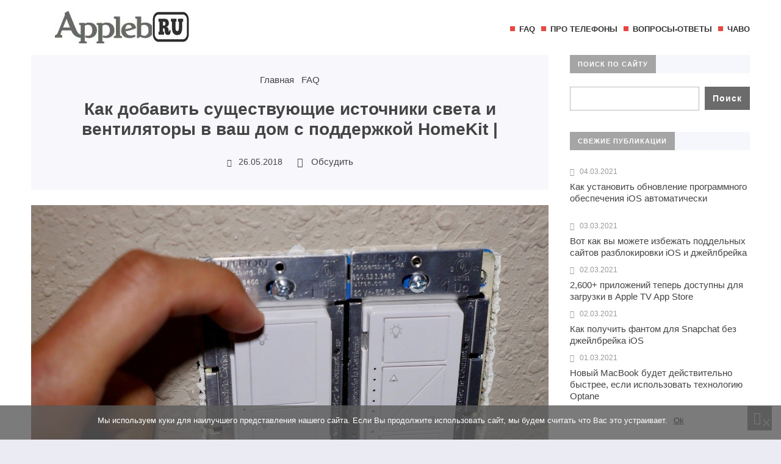

--- FILE ---
content_type: text/html; charset=UTF-8
request_url: https://appleb.ru/kak-dobavit-sushhestvujushhie-istochniki-sveta-i
body_size: 30368
content:
<!DOCTYPE html><html lang="ru-RU" class="no-js"><head><meta charset="UTF-8"><meta name="viewport" content="width=device-width, initial-scale=1"><link rel="profile" href="http://gmpg.org/xfn/11"><link href="https://appleb.ru/wp-content/uploads/2019/10/appleb-i.jpg" rel="icon" type="image/x-icon"><meta name='robots' content='index, follow, max-image-preview:large, max-snippet:-1, max-video-preview:-1' /><link media="all" href="https://appleb.ru/wp-content/cache/autoptimize/css/autoptimize_aa8ff14039ac14a940e7f58496b1ca9d.css" rel="stylesheet"><title>Как добавить существующие источники света и вентиляторы в ваш дом с поддержкой HomeKit |</title><meta name="description" content="Один из самых больших барьеров для входа в подключенную домашнюю жизнь - это стоимость: это не дешево заменить ваш текущий набор бытовой техники" /><link rel="canonical" href="https://appleb.ru/kak-dobavit-sushhestvujushhie-istochniki-sveta-i" /><meta name="twitter:label1" content="Написано автором" /><meta name="twitter:data1" content="Imoo" /><meta name="twitter:label2" content="Примерное время для чтения" /><meta name="twitter:data2" content="1 минута" /> <script type="application/ld+json" class="yoast-schema-graph">{"@context":"https://schema.org","@graph":[{"@type":"WebPage","@id":"https://appleb.ru/kak-dobavit-sushhestvujushhie-istochniki-sveta-i","url":"https://appleb.ru/kak-dobavit-sushhestvujushhie-istochniki-sveta-i","name":"Как добавить существующие источники света и вентиляторы в ваш дом с поддержкой HomeKit |","isPartOf":{"@id":"https://appleb.ru/#website"},"primaryImageOfPage":{"@id":"https://appleb.ru/kak-dobavit-sushhestvujushhie-istochniki-sveta-i#primaryimage"},"image":{"@id":"https://appleb.ru/kak-dobavit-sushhestvujushhie-istochniki-sveta-i#primaryimage"},"thumbnailUrl":"https://appleb.ru/wp-content/uploads/2020/04/kak-dobavit-sushhestvujushhie-istochniki-sveta-i_1.jpg","datePublished":"2018-05-26T01:41:40+00:00","author":{"@id":"https://appleb.ru/#/schema/person/f5d8bd268838874cd7bae76241a348f4"},"description":"Один из самых больших барьеров для входа в подключенную домашнюю жизнь - это стоимость: это не дешево заменить ваш текущий набор бытовой техники","breadcrumb":{"@id":"https://appleb.ru/kak-dobavit-sushhestvujushhie-istochniki-sveta-i#breadcrumb"},"inLanguage":"ru-RU","potentialAction":[{"@type":"ReadAction","target":["https://appleb.ru/kak-dobavit-sushhestvujushhie-istochniki-sveta-i"]}]},{"@type":"ImageObject","inLanguage":"ru-RU","@id":"https://appleb.ru/kak-dobavit-sushhestvujushhie-istochniki-sveta-i#primaryimage","url":"https://appleb.ru/wp-content/uploads/2020/04/kak-dobavit-sushhestvujushhie-istochniki-sveta-i_1.jpg","contentUrl":"https://appleb.ru/wp-content/uploads/2020/04/kak-dobavit-sushhestvujushhie-istochniki-sveta-i_1.jpg","width":1600,"height":1200},{"@type":"BreadcrumbList","@id":"https://appleb.ru/kak-dobavit-sushhestvujushhie-istochniki-sveta-i#breadcrumb","itemListElement":[{"@type":"ListItem","position":1,"name":"Главная страница","item":"https://appleb.ru/"},{"@type":"ListItem","position":2,"name":"Как добавить существующие источники света и вентиляторы в ваш дом с поддержкой HomeKit |"}]},{"@type":"WebSite","@id":"https://appleb.ru/#website","url":"https://appleb.ru/","name":"AppleB","description":"Техно Блог","potentialAction":[{"@type":"SearchAction","target":{"@type":"EntryPoint","urlTemplate":"https://appleb.ru/?s={search_term_string}"},"query-input":{"@type":"PropertyValueSpecification","valueRequired":true,"valueName":"search_term_string"}}],"inLanguage":"ru-RU"},{"@type":"Person","@id":"https://appleb.ru/#/schema/person/f5d8bd268838874cd7bae76241a348f4","name":"Imoo","image":{"@type":"ImageObject","inLanguage":"ru-RU","@id":"https://appleb.ru/#/schema/person/image/","url":"https://secure.gravatar.com/avatar/?s=96&d=mm&r=g","contentUrl":"https://secure.gravatar.com/avatar/?s=96&d=mm&r=g","caption":"Imoo"}}]}</script> <link rel='stylesheet' id='dashicons-css' href='https://appleb.ru/wp-includes/css/dashicons.min.css?ver=6.7.4' type='text/css' media='all' /><link rel="https://api.w.org/" href="https://appleb.ru/wp-json/" /><link rel="alternate" title="JSON" type="application/json" href="https://appleb.ru/wp-json/wp/v2/posts/420" /><link rel="alternate" title="oEmbed (JSON)" type="application/json+oembed" href="https://appleb.ru/wp-json/oembed/1.0/embed?url=https%3A%2F%2Fappleb.ru%2Fkak-dobavit-sushhestvujushhie-istochniki-sveta-i" /><link rel="alternate" title="oEmbed (XML)" type="text/xml+oembed" href="https://appleb.ru/wp-json/oembed/1.0/embed?url=https%3A%2F%2Fappleb.ru%2Fkak-dobavit-sushhestvujushhie-istochniki-sveta-i&#038;format=xml" /><style>.logo-title a{background-image: url('https://appleb.ru/wp-content/uploads/2020/04/aplogo.png'); background-repeat: no-repeat;  width: 300px; height:80px} .maincol{float:left; margin-right: 3%} @media only screen and (max-width:1024px){.gp-mob-menu-wrap{padding-top: 50px}.gp-mob-menu-close {top:0}}#backtop {bottom:15px}a, .cat-col-item-no-thumb .home-cat-title a, .more-news-item h2 a, .gp-recent-posts-widget ul li a, ol.commentlist li .reply, .next-title a,.prev-title a{color:#444444}.text-title a {color:#333333} .post-content a  {color: #357eea}a:hover, .post-content  a:hover, h2.post-title a:hover,   ol.commentlist li .reply:hover, .post-header a:hover, .cat-col-item-no-thumb .home-cat-title a:hover, .more-news-item h2 a:hover, .gp-recent-posts-widget ul li a:hover, .next-title a:hover,.prev-title a:hover, .gp-comment-form .gp-wpcf7-note a:hover, .logged-in-as a:hover, .gp-post-tags a:hover  {color: #113f67}body{background: #EBEBF4; color:#444444} .top-header{background:#828282; background:-webkit-linear-gradient(to right, #828282, #111111); background:linear-gradient(to right, #828282, #111111)}ul.top-header-nav li a{color:#fff}.top-header-menu::-webkit-scrollbar-thumb{background:#878787}.toggle-search {background:#828282; color:#fff}.menunav li a, .menunav .sf-sub-indicator:after {color:#333}.menunav li a:before {background: #ee4540}.menunav ul li ul {background:#fff}.menunav ul li ul li a, .menunav ul.sub-menu .sf-sub-indicator:after{color:#333} #menu-icon, .gp-mob-menu-close, .mob-search  .searchSubmit {color: #fff;  background: #ee4540}@media only screen and (max-width:1100px){ .gp-mob-menu {background:#333} .menunav li a, .mob-search .s {color:#fff!important}.gp-mob-menu-title {color: #666;  border-bottom: 1px solid #666} .menunav ul li ul{border-left:5px solid #878787}.gp-mob-menu::-webkit-scrollbar-thumb{background:#6d6d6d}}.home-cat1 {background:#a5a5a5}.home-cat2 span{background:#7a7a7a}.home-cat3 span{background:#22b9ca}.home-cat4 span{background:#69779b}.home-cat5 span{background:#bf81ff}.home-cat6 span{background:#32dbc6}.home-cat7 span{background:#7194fc}.home-cat8 span{background:#f77fee}#backtop,  .toggle-comments, .comment-form input[type="submit"], .comments-box .navigation .nav-previous a:before, .comments-box .navigation .nav-next a:before, .widget #searchsubmit,   a.read-more, .wp-pagenavi a:hover, .owl-prev,.owl-next, .owl-dot.active span,.owl-dot:hover span,.owl-prev,.owl-next, .wpcf7 input[type="submit"], .gp404 .searchSubmit, .post-password-form input[type="submit"]{color:#ffffff; background:#6b6b6b} #backtop:hover,  .toggle-comments:hover, .comment-form input[type="submit"]:hover, .widget #searchsubmit:hover, a.read-more:hover,   .owl-prev:hover,.owl-next:hover, .wpcf7 input[type="submit"]:hover, .gp404 .searchSubmit:hover, .post-password-form input[type="submit"]:hover{color:#ffffff; background:#000000}.footer-content{background:#939393; background:-webkit-linear-gradient(to right, #939393, #474747); background:linear-gradient(to right, #939393, #474747)}.footer-content,.footer-content a{color:#fff}.footer-content a:hover{color:#333}blockquote {background: #f7f6fb; color:#444444; border-left:10px solid #3a97f8}.widget-title span{color:#fff;margin:0;background:#a5a5a5}.comments-box{height:auto;width:100%;transition:all .5s ease;overflow:visible; margin-top: 50px}a.page-numbers, a.post-page-numbers{background-color:#f7f6fb; color:#333333}.nav-links .current, a.page-numbers:hover, .post-page-numbers.current, a.post-page-numbers:hover  {background-color:#828282; color:#ffffff}.gp-about-mail:before,.gp-about-phone:before,.gp-about-legal:before{background:#12c2e9}.post-header{background:rgba(247,246,251,0.8)}#comments {display: block; height: 50px}</style><link rel="icon" href="https://appleb.ru/wp-content/uploads/2019/10/cropped-appleb-i-32x32.jpg" sizes="32x32" /><link rel="icon" href="https://appleb.ru/wp-content/uploads/2019/10/cropped-appleb-i-192x192.jpg" sizes="192x192" /><link rel="apple-touch-icon" href="https://appleb.ru/wp-content/uploads/2019/10/cropped-appleb-i-180x180.jpg" /><meta name="msapplication-TileImage" content="https://appleb.ru/wp-content/uploads/2019/10/cropped-appleb-i-270x270.jpg" /> <!--noptimize--><script data-noptimize="" data-wpfc-render="false">
/* <![CDATA[ */
window.fpm_settings = {"timer_text":"\u0417\u0430\u043a\u0440\u044b\u0442\u044c \u0447\u0435\u0440\u0435\u0437","lazyload":"false","threshold":"300","dublicate":"false","rtb":"false","sidebar":"false","selector":".fpm_end","bottom":"10","ajaxUrl":"https:\/\/appleb.ru\/wp-admin\/admin-ajax.php","ip_to_block":"https:\/\/appleb.ru\/ip.html","get_ip":"https:\/\/appleb.ru\/wp-content\/plugins\/flatpm-wp\/ip.php","speed":"300","overlay":"false","locale":"ru","key":"U2R1elQ1TzNENElVcTF6","role":"not_logged_in"};
/* ]]> */
</script>
<!--/noptimize--><!--noptimize-->
<noscript data-noptimize id="fpm_modul">
<style>
html{max-width:100vw}
.fpm-async:not([data-fpm-type="outgoing"]) + .fpm-async:not([data-fpm-type="outgoing"]){display:none}
[data-fpm-type]{background-color:transparent;transition:background-color .2s ease}
[data-fpm-type]{position:relative;overflow:hidden;border-radius:3px;z-index:0}
.fpm-cross{transition:box-shadow .2s ease;position:absolute;top:-0px;right:0;width:34px;height:34px;background:#000000;display:block;cursor:pointer;z-index:99;border:none;padding:0;min-width:0;min-height:0}
.fpm-cross:hover{box-shadow:0 0 0 50px rgba(0,0,0,.2) inset}
.fpm-cross:after,
.fpm-cross:before{transition:transform .3s ease;content:'';display:block;position:absolute;top:0;left:0;right:0;bottom:0;width:calc(34px / 2);height:3px;background:#ffffff;transform-origin:center;transform:rotate(45deg);margin:auto}
.fpm-cross:before{transform:rotate(-45deg)}
.fpm-cross:hover:after{transform:rotate(225deg)}
.fpm-cross:hover:before{transform:rotate(135deg)}
.fpm-timer{position:absolute;top:-0px;right:0;padding:0 15px;color:#ffffff;background:#000000;line-height:34px;height:34px;text-align:center;font-size:14px;z-index:99}
[data-fpm-type="outgoing"].center .fpm-timer,[data-fpm-type="outgoing"].center .fpm-cross{top:0!important}
.fpm-timer span{font-size:16px;font-weight:600}
[data-fpm-type="outgoing"]{transition:transform 300ms ease,opacity 300ms ease,min-width 0s;transition-delay:0s,0s,.3s;position:fixed;min-width:250px!important;z-index:9999;opacity:0;background:#ffffff;pointer-events:none;will-change:transform;overflow:visible;max-width:100vw}
[data-fpm-type="outgoing"]:after{content:'';position:absolute;top:0;left:0;right:0;bottom:0;z-index:1;pointer-events:all}
[data-fpm-type="outgoing"].fpm-show:after{pointer-events:none}


[data-fpm-type="outgoing"] *{max-width:none}

[data-fpm-type="outgoing"].left-top [id*="yandex_rtb_"],
[data-fpm-type="outgoing"].right-top [id*="yandex_rtb_"],
[data-fpm-type="outgoing"].left-center [id*="yandex_rtb_"],
[data-fpm-type="outgoing"].right-center [id*="yandex_rtb_"],
[data-fpm-type="outgoing"].left-bottom [id*="yandex_rtb_"],
[data-fpm-type="outgoing"].right-bottom [id*="yandex_rtb_"]{max-width:336px;min-width:160px}

[data-fpm-type].no-preloader:after,[data-fpm-type].no-preloader:before,
[data-fpm-type="outgoing"]:after,[data-fpm-type="outgoing"]:before{display:none}

[data-fpm-type="outgoing"].fpm-show{opacity:1;pointer-events:all;min-width:0!important}

[data-fpm-type="outgoing"].center{position:fixed;top:50%;left:50%;height:auto;z-index:-2;opacity:0;transform:translateX(-50%) translateY(-50%) scale(.6)}
[data-fpm-type="outgoing"].center.fpm-show{transform:translateX(-50%) translateY(-50%) scale(1);opacity:1}
[data-fpm-type="outgoing"].center.fpm-show{z-index:2000}

[data-fpm-type="outgoing"].left-top{top:0;left:0;transform:translateX(-100%)}
[data-fpm-type="outgoing"].top-center{top:0;left:50%;transform:translateX(-50%) translateY(-100%)}
[data-fpm-type="outgoing"].right-top{top:0;right:0;transform:translateX(100%)}
[data-fpm-type="outgoing"].left-center{top:50%;left:0;transform:translateX(-100%) translateY(-50%)}
[data-fpm-type="outgoing"].right-center{top:50%;right:0;transform:translateX(100%) translateY(-50%)}
[data-fpm-type="outgoing"].left-bottom{bottom:0;left:0;transform:translateX(-100%)}
[data-fpm-type="outgoing"].bottom-center{bottom:0;left:50%;transform:translateX(-50%) translateY(100%)}
[data-fpm-type="outgoing"].right-bottom{bottom:0;right:0;transform:translateX(100%)}
[data-fpm-type="outgoing"].fpm-show.left-center,
[data-fpm-type="outgoing"].fpm-show.right-center{transform:translateX(0) translateY(-50%)}
[data-fpm-type="outgoing"].fpm-show.top-center,
[data-fpm-type="outgoing"].fpm-show.bottom-center{transform:translateX(-50%) translateY(0)}
[data-fpm-type="outgoing"].fpm-show.left-top,
[data-fpm-type="outgoing"].fpm-show.right-top,
[data-fpm-type="outgoing"].fpm-show.left-bottom,
[data-fpm-type="outgoing"].fpm-show.right-bottom{transform:translateX(0)}

.fpm-overlay{position:fixed;width:100%;height:100%;pointer-events:none;top:0;left:0;z-index:1000;opacity:0;background:#0000008a;transition:all 300ms ease;-webkit-backdrop-filter:blur(0px);backdrop-filter:blur(0px)}
[data-fpm-type="outgoing"].center.fpm-show ~ .fpm-overlay{opacity:1;pointer-events:all}
.fpm-fixed{position:fixed;z-index:50}
.fpm-stop{position:relative;z-index:50}
.fpm-preroll{position:relative;overflow:hidden;display:block}
.fpm-preroll.hasIframe{padding-bottom:56.25%;height:0}
.fpm-preroll iframe{display:block;width:100%;height:100%;position:absolute}
.fpm-preroll_flex{display:flex;align-items:center;justify-content:center;position:absolute;top:0;left:0;right:0;bottom:0;background:rgba(0,0,0,.65);opacity:0;transition:opacity .35s ease;z-index:2}
.fpm-preroll_flex.fpm-show{opacity:1}
.fpm-preroll_flex.fpm-hide{pointer-events:none;z-index:-1}
.fpm-preroll_item{position:relative;max-width:calc(100% - 68px);max-height:100%;z-index:-1;pointer-events:none;cursor:default}
.fpm-preroll_flex.fpm-show .fpm-preroll_item{z-index:3;pointer-events:all}
.fpm-preroll_flex .fpm-timer,
.fpm-preroll_flex .fpm-cross{top:10px!important;right:10px!important}
.fpm-preroll_hover{position:absolute;top:0;left:0;right:0;bottom:0;width:100%;height:100%;z-index:2}
.fpm-preroll_flex:not(.fpm-show) .fpm-preroll_hover{cursor:pointer}
.fpm-hoverroll{position:relative;overflow:hidden;display:block}
.fpm-hoverroll_item{position:absolute;bottom:0;left:50%;margin:auto;transform:translateY(100%) translateX(-50%);transition:all 300ms ease;z-index:1000;max-height:100%}

.fpm-preroll_item [id*="yandex_rtb_"],
.fpm-hoverroll_item [id*="yandex_rtb_"]{min-width:160px}

.fpm-hoverroll:hover .fpm-hoverroll_item:not(.fpm-hide){transform:translateY(0) translateX(-50%)}
.fpm-slider{display:grid}
.fpm-slider > *{grid-area:1/1;margin:auto;opacity:0;transform:translateX(200px);transition:all 420ms ease;pointer-events:none;width:100%;z-index:0}
.fpm-slider > *.fpm-hide{transform:translateX(-100px)!important;opacity:0!important;z-index:0!important}
.fpm-slider > *.fpm-show{transform:translateX(0);pointer-events:all;opacity:1;z-index:1}
.fpm-slider .fpm-timeline{width:100%;height:2px;background:#f6f5ff;position:relative}
.fpm-slider .fpm-timeline:after{content:'';position:absolute;background:#d5ceff;height:100%;transition:all 300ms ease;width:0}
.fpm-slider > *.fpm-show .fpm-timeline:after{animation:timeline var(--duration) ease}
.fpm-slider > *:hover .fpm-timeline:after{animation:timeline-hover}
.fpm-slider > *:after{content:'';position:absolute;top:0;left:0;right:0;bottom:0;z-index:1;pointer-events:all}
.fpm-slider > *.fpm-show:after{pointer-events:none}
@keyframes timeline-hover{}
@keyframes timeline{0% {width:0}100% {width:100%}}
.fpm-interscroller-wrapper{position:relative;width:100%;max-width:100%;height:var(--height)}
.fpm-interscroller{position:absolute;top:0;left:0;width:100%;height:100%;clip:rect(0,auto,auto,0);background:var(--background)}
.fpm-interscroller + div{position:absolute;bottom:0;left:0;right:0;top:0;margin:auto;display:block;height:1px}
.fpm-interscroller-inner{position:fixed;top:50%;transform:translate(0,-50%);max-width:100%;display:flex;justify-content:center;align-items:center;width:var(--width)}
.fpm-interscroller-inner > div{min-width:100px;min-height:100px}
.fpm-interscroller-text{position:absolute;text-align:center;padding:10px;background:var(--background);color:var(--color);font-size:14px;z-index:1;line-height:1.4}
.fpm-interscroller-text.top{top:0;left:0;right:0}
.fpm-interscroller-text.bottom{bottom:0;left:0;right:0}
</style>
</noscript>
<!--/noptimize-->  <!--noptimize-->
<script data-noptimize="" data-wpfc-render="false">
/* <![CDATA[ */
fpm_settings.selector="true"===fpm_settings.sidebar?fpm_settings.selector:".fpm_end",!NodeList.prototype.forEach&&Array.prototype.forEach&&(NodeList.prototype.forEach=Array.prototype.forEach),window.yaContextCb=window.yaContextCb||[],window.fpm_shuffleArray=function(e){for(var t=e.length-1;0<t;t--){var n=Math.floor(Math.random()*(t+1)),r=e[t];e[t]=e[n],e[n]=r}return e},window.fpm_queryAll=function(t,e,n){try{n="true"===(n=n||"true");var r=!1;["!>","!","!^","!~","!+",":after(",":after-sibling(",":before(",":before-sibling(",":contains(",":icontains(",":starts-with(",":istarts-with(",":ends-with(",":iends-with(",":first(",":has(",":has-sibling("].forEach(function(e){t.includes(e)&&(r=!0)});var o=[];if(r){if(!e)return[];for(var i=document.evaluate(e,document,null,XPathResult.ORDERED_NODE_SNAPSHOT_TYPE,null),a=0,s=i.snapshotLength;a<s;a++)o.push(i.snapshotItem(a))}else o=Array.from(document.querySelectorAll(t));return n||(o=o.filter(function(e){return fpm_user.until_child.includes(e)})),o}catch(e){return fpm_user.debug&&console.log(e),[]}},window.fpm_debug=function(e,t){fpm_user.debug&&(t=t||"the reason is not established",console.log("%cID: "+e,"color: white; background: #ec5555"),console.log("URL: "+window.fpm_settings.ajaxUrl.replace("admin-ajax.php","")+"admin.php?page=fpm_blocks&id="+e),console.log("Reason: "+t),console.log("=".repeat(27)))},window.fpm_ipv6Normalize=function(e){var t=(e=e.toLowerCase()).split(/\:\:/g);if(2<t.length)return!1;var n=[];if(1===t.length){if(8!==(n=e.split(/\:/g)).length)return!1}else if(2===t.length){var e=t[0],t=t[1],r=e.split(/\:/g),o=t.split(/\:/g);for(i in r)n[i]=r[i];for(var i=o.length;0<i;--i)n[7-(o.length-i)]=o[i-1]}for(i=0;i<8;++i)void 0===n[i]&&(n[i]="0000"),n[i]=fpm_ipv6LeftPad(n[i],"0",4);return n.join(":")},window.fpm_ipv6LeftPad=function(e,t,n){n=t.repeat(n);return e.length<n.length&&(e=n.substring(0,n.length-e.length)+e),e},window.fpm_ipToInt=function(e){var t=[];return e.includes(":")?(fpm_ipv6Normalize(e).split(":").forEach(function(e){t.push(parseInt(e,16).toString(2).padStart(16,"0"))}),"function"==typeof window.BigInt&&BigInt(t.join(""),2)):(e.split(".").forEach(function(e){t.push(e.padStart(3,"0"))}),parseInt(t.join("")))},window.fpm_request_ip_api=function(){var e=new Promise(function(e,t){var n=new XMLHttpRequest;n.onreadystatechange=function(){n.readyState==XMLHttpRequest.DONE&&e(n.responseText)},n.open("GET","https://ip.mehanoid.pro/?lang="+fpm_settings.locale,!0),n.send()}),t=new Promise(function(e,t){var n=new XMLHttpRequest;n.onreadystatechange=function(){n.readyState==XMLHttpRequest.DONE&&(200==n.status?e(n.responseText):t({url:fpm_settings.ip_to_block,status:n.status,statusText:n.statusText}))},n.open("GET",fpm_settings.ip_to_block,!0),n.send()});Promise.all([e,t]).then(function(e){var t=JSON.parse(e[0]),n=e[1].split("\n").filter(Boolean);fpm_body.classList.remove("fpm_geo"),fpm_user.ccode=t.countryCode.toLowerCase(),fpm_user.country=t.country.toLowerCase(),fpm_user.city=t.city.toLowerCase(),fpm_user.isp=t.isp.toLowerCase(),fpm_setCookie("fpm_ccode",fpm_user.ccode),fpm_setCookie("fpm_country",fpm_user.country),fpm_setCookie("fpm_city",fpm_user.city),fpm_setCookie("fpm_isp",fpm_user.isp),fpm_user.ip="true",0<n.length?new Promise(function(e,t){var n=new XMLHttpRequest;n.onreadystatechange=function(){n.readyState==XMLHttpRequest.DONE&&(200==n.status?e(n.responseText):t({url:fpm_settings.get_ip,status:n.status,statusText:n.statusText}))},n.open("GET",fpm_settings.get_ip,!0),n.send()}).then(function(r){r=fpm_ipToInt(r),n.find(function(e){if(e.includes("-")){var t=e.split("-"),n=fpm_ipToInt(t[0].trim()),t=fpm_ipToInt(t[1].trim());if(r<=t&&n<=r)return fpm_user.ip="false",!0}else if(fpm_ipToInt(e.trim())==r)return fpm_user.ip="false",!0;return!1}),fpm_user.testcook&&fpm_setCookie("fpm_ip",fpm_user.ip),fpm_async_then("ip_api")}):(fpm_user.testcook&&fpm_setCookie("fpm_ip",fpm_user.ip),fpm_async_then("ip_api"))})},window.fpm_on=function(e,t,n,r,o){o=o||!1,e.addEventListener(t,function(e){for(var t=e.target;t&&t!==this;)t.matches(n)&&r.call(t,e),t=t.parentNode},{once:o})},window.fpm_contentsUnwrap=function(e){for(var t=e.parentNode;e.firstChild;)t.insertBefore(e.firstChild,e);t.removeChild(e)},window.fpm_wrap=function(e,t){e.parentNode.insertBefore(t,e),t.appendChild(e)},window.fpm_until=function(e,t,n,r){r=r||"nextElementSibling";var o=[];if(!e)return o;for(o.push(e),e=e[r];e&&(o.push(e),!e.matches(t));)e=(n&&e.matches(n),e[r]);return o},window.fpm_findSelector=function(e,t){var n=[];return t&&(e=e||[]).forEach(function(e){e.matches(t)&&n.push(e);e=e.querySelectorAll(t);e&&0<e.length&&(n=n.concat([...e]))}),n},window.fpm_toNodeList=function(e){var t=document.createDocumentFragment();return e.forEach(function(e){t.appendChild(e.cloneNode())}),t},window.fpm_jsonp=function(e,t){var n="jsonp_callback_"+Math.round(1e5*Math.random());window[n]=function(e){delete window[n],fpm_body.removeChild(r),t(e)};var r=document.createElement("script");r.src=e+(0<=e.indexOf("?")?"&":"?")+"callback="+n,fpm_body.appendChild(r)},window.flatPM_serialize=function(e,t){var n,r,o,i=[];for(n in e)e.hasOwnProperty(n)&&(r=t?t+"["+n+"]":n,o=e[n],i.push(null!==o&&"object"==typeof o?flatPM_serialize(o,r):encodeURIComponent(r)+"="+encodeURIComponent(o)));return i.join("&")},document.write=function(e){var t=document.createElement("div");document.currentScript.insertAdjacentElement("afterend",t),fpm_setHTML(t,e),fpm_stack_scripts.block||(fpm_stack_scripts.block=!0,fpm_setSCRIPT()),fpm_contentsUnwrap(t)},window.fpm_sticky=function(e,a,t){var s=e,l=null,d=t=t||0;function n(){if(null==l){for(var e=getComputedStyle(s,""),t="",n=0;n<e.length;n++)0!=e[n].indexOf("overflow")&&0!=e[n].indexOf("padding")&&0!=e[n].indexOf("border")&&0!=e[n].indexOf("outline")&&0!=e[n].indexOf("box-shadow")&&0!=e[n].indexOf("background")||(t+=e[n]+": "+e.getPropertyValue(e[n])+"; ");(l=document.createElement("div")).style.cssText=t+" box-sizing: border-box; width: "+s.offsetWidth+"px;",s.insertBefore(l,s.firstChild);for(var r=s.childNodes.length,n=1;n<r;n++)l.appendChild(s.childNodes[1]);s.style.padding="0",s.style.border="0"}s.style.height=l.getBoundingClientRect().height+"px";var o=s.getBoundingClientRect(),i=Math.round(o.top+l.getBoundingClientRect().height-a.getBoundingClientRect().bottom);o.top-d<=0?o.top-d<=i?(l.className=fpm_attr.stop,l.style.top=-i+"px"):(l.className=fpm_attr.fixed,l.style.top=d+"px"):(l.className="",l.style.top=""),window.addEventListener("resize",function(){s.children[0].style.width=getComputedStyle(s,"").width},!1)}window.addEventListener("scroll",n,!1),fpm_body.addEventListener("scroll",n,!1),n()},window.fpm_addDays=function(e,t){var n=60*e.getTimezoneOffset()*1e3,r=e.getTime(),e=new Date;return r+=864e5*t,e.setTime(r),n!=(t=60*e.getTimezoneOffset()*1e3)&&(r+=t-n,e.setTime(r)),e},window.fpm_adbDetect=function(){var e=document.createElement("div");e.id="yandex_rtb_",e.classList.add("adsbygoogle"),e.setAttribute("data-tag","flat_pm"),e.style="position:absolute;left:-9999px;top:-9999px",e.innerHTML="Adblock<br>detector",fpm_body.insertAdjacentElement("afterbegin",e);var t=document.querySelector('#yandex_rtb_.adsbygoogle[data-tag="flat_pm"]');if(!t)return!0;t=t.currentStyle||window.getComputedStyle(t,""),t=parseInt(t.height);return e.remove(),!(!isNaN(t)&&0!=t)},window.fpm_setCookie=function(e,t,n){var r,o=(n=n||{path:"/"}).expires;"number"==typeof o&&o&&((r=new Date).setTime(r.getTime()+1e3*o),o=n.expires=r),o&&o.toUTCString&&(n.expires=o.toUTCString());var i,a=e+"="+(t=encodeURIComponent(t));for(i in n){a+="; "+i;var s=n[i];!0!==s&&(a+="="+s)}document.cookie=a},window.fpm_getCookie=function(n){var e=document.cookie.split("; ").reduce(function(e,t){t=t.split("=");return t[0]===n?decodeURIComponent(t[1]):e},"");return""!=e?e:void 0},window.flatPM_testCookie=function(){var e="test_56445";try{return localStorage.setItem(e,e),localStorage.removeItem(e),!0}catch(e){return!1}},window.fpm_randomString=function(e){for(var t="",n="abcdefghijklmnopqrstuvwxyz",r=n.length,o=0;o<e;o++)t+=n.charAt(Math.floor(Math.random()*r));return t},window.fpm_randomProperty=function(e){e=Object.keys(e);return e[Math.floor(Math.random()*e.length)]},window.fpm_random=function(e,t){return Math.floor(Math.random()*(t-e+1))+e},window.flatPM_sanitizeUrlParams=function(e){return e&&["__proto__","constructor","prototype"].includes(e.toLowerCase())?e.toUpperCase():e},window.fpm_getUrlParams=function(e){var t={};e=e||window.location.href;e=(e=flatPM_sanitizeUrlParams(e))?e.split("?")[1]:window.location.search.slice(1);if(e)for(var n=(e=e.split("#")[0]).split("&"),r=0;r<n.length;r++){var o,i=n[r].split("="),a=i[0],s=void 0===i[1]||i[1],a=a.toLowerCase();"string"==typeof s&&(s=s.toLowerCase()),a.match(/\[(\d+)?\]$/)?(t[o=a.replace(/\[(\d+)?\]/,"")]||(t[o]=[]),a.match(/\[\d+\]$/)?(i=/\[(\d+)\]/.exec(a)[1],t[o][i]=s):t[o].push(s)):t[a]?(t[a]&&"string"==typeof t[a]&&(t[a]=[t[a]]),t[a].push(s)):t[a]=s}return t},window.fpm_dynamicInterval=function(e,t,n,r,o){t.autorefresh&&"0"!==t.autorefresh&&setTimeout(function(){e.innerHTML="",r<=++o&&(o=0),t=n[o],fpm_pre_setHTML(e,t.code),fpm_dynamicInterval(e,t,n,r,o)},1e3*t.autorefresh)},flatPM_testCookie()&&fpm_setCookie("fpm_visit",(parseInt(fpm_getCookie("fpm_visit"))||0)+1),window.fpm_stack_scripts={scripts:[],block:!1},window.fpm_base64test=/^([0-9a-zA-Z+/]{4})*(([0-9a-zA-Z+/]{2}==)|([0-9a-zA-Z+/]{3}=))?$/,window.fpm_then={ip_api:[],load:[]},window.fpm_titles="h1,h2,h3,h4,h5,h6",window.fpm_date=new Date,window.fpm_dateYear=fpm_date.getFullYear(),window.fpm_dateMonth=2==(fpm_date.getMonth()+1+"").length?fpm_date.getMonth()+1:"0"+(fpm_date.getMonth()+1),window.fpm_dateWeek=0===fpm_date.getDay()?6:fpm_date.getDay()-1,window.fpm_dateUTCWeek=0===fpm_date.getUTCDay()?6:fpm_date.getUTCDay()-1,window.fpm_dateDay=2==(fpm_date.getDate()+"").length?fpm_date.getDate():"0"+fpm_date.getDate(),window.fpm_dateHours=2==(fpm_date.getHours()+"").length?fpm_date.getHours():"0"+fpm_date.getHours(),window.fpm_dateUTCHours=fpm_date.getUTCHours(),window.fpm_dateMinutes=2==(fpm_date.getMinutes()+"").length?fpm_date.getMinutes():"0"+fpm_date.getMinutes(),window.fpm_increment={};var prop,fpm_modul=fpm_queryAll("noscript#fpm_modul"),fpm_modul_text="";for(prop in 0<fpm_modul.length&&(fpm_modul_text=fpm_modul[0].outerText,fpm_modul[0].remove()),window.fpm_attr={id:"",type:"",inner:"",status:"",async:"",modal:"",overlay:"",timer:"",cross:"",close_event:"",out:"",fixed:"",stop:"",preroll:"",hoverroll:"",show:"",hide:"",done:"",slider:"",timeline:"",interscroller:""},fpm_modul_text=(fpm_modul_text=fpm_modul_text.replace("<style>","")).replace("</style>",""),fpm_attr){fpm_attr[prop]=fpm_randomString(10);var regex=new RegExp("fpm-"+prop,"g"),fpm_modul_text=fpm_modul_text.replace(regex,fpm_attr[prop])}document.head.insertAdjacentHTML("beforeend","<style>"+fpm_modul_text+"</style>"),window.fpm_user={init:function(){window.fpm_body=window.fpm_body||document.querySelector("body"),this.fpm_end=document.querySelectorAll(".fpm_end"),this.fpm_end=this.fpm_end[this.fpm_end.length-1],this.fpm_start=document.querySelector(".fpm_start"),this.testcook=flatPM_testCookie(),this.browser=this.searchString(this.dataBrowser)||!1,this.os=this.searchString(this.dataOS)||!1,this.referer=this.cookieReferer(),this.winwidth=window.innerWidth,this.date=fpm_dateYear+"-"+fpm_dateMonth+"-"+fpm_dateDay,this.time=fpm_dateHours+":"+fpm_dateMinutes,this.adb=fpm_adbDetect(),this.until=fpm_until(this.fpm_start,".fpm_end"),this.textlen=this.until.map(function(e){return e.outerText}).join().replace(/(\s)+/g,"").length,this.titlelen=fpm_toNodeList(this.until).querySelectorAll(fpm_titles).length,this.country=this.cookieData("country").toLowerCase(),this.city=this.cookieData("city").toLowerCase(),this.ccode=this.cookieData("ccode").toLowerCase(),this.isp=this.cookieData("isp").toLowerCase(),this.ip=this.cookieData("ip").toLowerCase(),this.agent=navigator.userAgent,this.language=navigator.languages&&navigator.languages.length?navigator.languages[0]:navigator.userLanguage||navigator.language,this.until_child=this.until.map(function(e){return[e,Array.from(e.querySelectorAll("*"))]}).flat(1/0),this.debug=fpm_getUrlParams()["fpm-debug"],this.color_scheme=window.matchMedia&&window.matchMedia("(prefers-color-scheme: dark)").matches?"dark":"light"},cookieReferer:function(){return parent!==window?"///:iframe":fpm_user.testcook?(void 0===fpm_getCookie("fpm_referer")&&fpm_setCookie("fpm_referer",""!=document.referrer?document.referrer:"///:direct"),fpm_getCookie("fpm_referer")):""!=document.referrer?document.referrer:"///:direct"},cookieData:function(e){return fpm_user.testcook&&void 0!==fpm_getCookie("fpm_"+e)?fpm_getCookie("fpm_"+e):""},searchString:function(e){for(var t=e.length,n=0;n<t;n++){var r=e[n].str;if(r&&e[n].subStr.test(r))return e[n].id}},dataBrowser:[{str:navigator.userAgent,subStr:/YaBrowser/,id:"YaBrowser"},{str:navigator.vendor,subStr:/Apple/,id:"Safari"},{str:navigator.userAgent,subStr:/OPR/,id:"Opera"},{str:navigator.userAgent,subStr:/Firefox/,id:"Firefox"},{str:navigator.userAgent,subStr:/Edge/,id:"Edge"},{str:navigator.userAgent,subStr:/Chrome/,id:"Chrome"}],dataOS:[{str:navigator.platform,subStr:/Win/,id:"Windows"},{str:navigator.platform,subStr:/Mac/,id:"Mac"},{str:navigator.platform,subStr:/(iPhone|iPad|iPod)/,id:"iPhone"},{str:navigator.platform,subStr:/Linux/,id:"Linux"}]},window.fpm_offsetTop_with_exeptions=function(r,o){return r=r||"",o=o||"",window.exeptions_offsetTop=window.exeptions_offsetTop||[],window.exeptions_offsetTop[r]||(window.exeptions_offsetTop[r]=fpm_user.until.map(function(e){var t=Array.from(e.querySelectorAll("*")),n=[];return""!=r&&(n=fpm_queryAll(r,o,"false"),t=t.filter(function(e){return!n.includes(e)})),[e,t]}).flat(1/0).map(function(e){return{el:e,offset:Math.round(e.getBoundingClientRect().top-fpm_user.fpm_start.getBoundingClientRect().top)}}),window.exeptions_offsetTop[r])},window.fpm_textLength_with_exeptions=function(i,a){if(i=i||"",a=a||"",window.exeptions_textLength=window.exeptions_textLength||[],window.exeptions_textLength[i])return window.exeptions_textLength[i];var s=0;return window.exeptions_textLength[i]=fpm_user.until.map(function(e){if("SCRIPT"==e.tagName)return[];var t=Array.from(e.querySelectorAll("*")),n=[];""!=i&&(n=fpm_queryAll(i,a,"false"),t=t.filter(function(e){return!n.includes(e)}));var r=0,o=e.outerText.replace(/(\s)+/g,"").length;return 0<t.length&&t.forEach(function(e){var t;void 0!==e.outerText&&"SCRIPT"!=e.tagName&&(t=e.outerText.replace(/(\s)+/g,"").length,r+=t,s+=t),e.fpm_textLength=s}),s+=o-r,e.fpm_textLength=s,[e,t]}).flat(1/0),window.exeptions_textLength[i]},void 0!==fpm_getUrlParams().utm_referrer&&(fpm_setCookie("fpm_referer",fpm_getUrlParams().utm_referrer),fpm_user.referer=fpm_getUrlParams().utm_referrer),window.fpm_async_then=function(e){var t=fpm_then[e].length;if(0!=t)for(var n=0;n<t;n++){var r=fpm_then[e][n];fpm_next(r)}else fpm_then[e]=[]},window.flatPM_persentWrapper=function(e,n,t){var r=0,o=!1;return e.forEach(function(e){var t=e.outerText.replace(/(\s)+/g,"");r<n&&(r+=t.length,o=e)}),o},window.fpm_textLength_between=function(e,t,n){var r=e,o=0,i=e.outerText.length,a="data-"+fpm_attr.id;(n=n||!1)&&(o=e.outerText.length,i=0);e:do{for(var s=e;null!==s.previousElementSibling;){if((s=s.previousElementSibling).hasAttribute(a))break e;if(s.previousElementSibling===fpm_user.fpm_start){o=1e8;break e}if(0<(l=s.querySelectorAll("[data-"+fpm_attr.id+"]")).length){l=l[l.length-1];do{for(;null!==l.nextElementSibling;)o+=(l=l.nextElementSibling).outerText.length}while((l=l.parentNode)!==s);break}if(t<=(o+=s.outerText.length))break e}}while(e=e.parentNode,e!==fpm_user.fpm_start.parentNode);e=r;e:do{for(var l,s=e;null!==s.nextElementSibling;){if((s=s.nextElementSibling).hasAttribute(a))break e;if(s.nextElementSibling===fpm_user.fpm_end){i=1e8;break e}if(0<(l=s.querySelectorAll("[data-"+fpm_attr.id+"]")).length){l=l[0];do{for(;null!==l.previousElementSibling;)i+=(l=l.previousElementSibling).outerText.length}while((l=l.parentNode)!==s);break}if(t<=(i+=s.outerText.length))break e}}while(e=e.parentNode,e!==fpm_user.fpm_start.parentNode);return t<=o&&t<=i},window.fpm_interscroller_resize=function(){document.querySelectorAll("."+fpm_attr.interscroller+"-inner").forEach(function(e){e.style.setProperty("--width",e.parentNode.getBoundingClientRect().width+"px")})},window.addEventListener("resize",fpm_interscroller_resize),window.fpm_getScrollbarWidth=function(){var e=document.createElement("div");e.style.visibility="hidden",e.style.overflow="scroll",e.style.msOverflowStyle="scrollbar",document.body.appendChild(e);var t=document.createElement("div");e.appendChild(t);t=e.offsetWidth-t.offsetWidth;return e.parentNode.removeChild(e),t},window.fpm_interscrollerObserver=function(e,t){t=t||3;var n,r=parseInt(window.getComputedStyle(document.body,null).getPropertyValue("padding-right")),o=e.querySelectorAll("span.timer");function i(){return 85<100/window.innerHeight*e.getBoundingClientRect().height?e.getBoundingClientRect().bottom-document.querySelector("html").getBoundingClientRect().top-window.innerHeight:e.getBoundingClientRect().bottom-document.querySelector("html").getBoundingClientRect().top+(window.innerHeight-e.getBoundingClientRect().height)/2-window.innerHeight}document.body.style.overflow="hidden",document.body.style.paddingRight=r+fpm_getScrollbarWidth()+"px",window.scrollTo({top:i(),left:0,behavior:"smooth"}),n=setInterval(function(){window.scrollTo({top:i(),left:0,behavior:"smooth"})},100);var a=setInterval(function(){t--,o.forEach(function(e){e.innerHTML=t}),t<=0&&(document.body.style.overflow="auto",document.body.style.paddingRight=r+"px",o.forEach(function(e){e.remove()}),clearInterval(n),clearInterval(a))},1e3)},window.fpm_render_pixel_ads=function(e,t){t.xpath=t.xpath||"";var n,r,o,i,a=fpm_user.fpm_end.getBoundingClientRect().top-fpm_user.fpm_start.getBoundingClientRect().top,s=fpm_offsetTop_with_exeptions(t.exclude,t.xpath);if((t.n=t.n&&0!=t.n?t.n:1,["percent_once","px_once","center"].includes(t.type)&&("percent_once"===t.type&&(r=Math.round(window.innerHeight/100*t.n)),"px_once"===t.type&&(r=+t.n),"center"===t.type&&(r=a/2),r<(i=200+a)&&(f=[...s].sort((e,t)=>Math.abs(r-e.offset)-Math.abs(r-t.offset)),o=s.find(function(e){return e.offset===f[0].offset}).el,t.m?(t.m=+t.m,fpm_textLength_between(o,t.m)&&o.insertAdjacentElement("beforebegin",e)):o.insertAdjacentElement("beforebegin",e))),["percent_iterable","px_iterable"].includes(t.type))&&("percent_iterable"===t.type&&(r=Math.round(window.innerHeight/100*t.n),n=t.start?Math.round(window.innerHeight/100*t.start):r),"px_iterable"===t.type&&(r=+t.n,n=t.start?+t.start:r),r<(i=200+a))){var l=i;t.max&&(l=Math.min(i,r*t.max+n));for(var d=n;d<l;){var f=[...s].sort((e,t)=>Math.abs(d-e.offset)-Math.abs(d-t.offset));o=s.find(function(e){return e.offset===f[0].offset}).el,t.m?(t.m=+t.m,fpm_textLength_between(o,t.m)&&o.insertAdjacentElement("beforebegin",e.cloneNode())):o.insertAdjacentElement("beforebegin",e.cloneNode()),d+=r}}},window.fpm_cross_timer=function(t,n,r){var e,o=null!==r.querySelector("."+fpm_attr.cross),i=null!==r.querySelector("."+fpm_attr.timer);"true"===n.cross&&((e=document.createElement("div")).classList.add(fpm_attr.cross),e.addEventListener("click",function(e){e.preventDefault(),fpm_close_event(t,n,r),r.classList.add(fpm_attr.hide),fpm_setCookie("fpm_outgoing_"+t.id,"true")})),n.timeout=parseInt(n.timeout)||0;var a,s,l,d=n.cross_offset&&"true"===n.cross_offset?r.firstChild:r;"true"===n.timer&&0<n.timeout?((a=document.createElement("div")).classList.add(fpm_attr.timer),a.innerHTML=fpm_settings.timer_text+" <span>"+n.timeout+"</span>",s=a.querySelector("span"),i||d.appendChild(a),l=setInterval(function(){s.innerHTML=--n.timeout,n.timeout<=0&&(clearInterval(l),a.remove(),"true"===n.cross?o||d.appendChild(e):(fpm_close_event(t,n,r),r.classList.add(fpm_attr.hide)))},1e3)):"true"!==n.cross||o||d.appendChild(e)},window.fpm_close_event=function(e,t,n){n.classList.remove(fpm_attr.show),n.classList.contains("center")||setTimeout(function(){n.remove()},+fpm_settings.speed+100),t.again&&"true"===t.again&&(window.fpm_outgoing_counter=window.fpm_outgoing_counter||[],window.fpm_outgoing_counter[e.id]=window.fpm_outgoing_counter[e.id]||0,(!t.count||window.fpm_outgoing_counter[e.id]<t.count)&&setTimeout(function(){delete e.view.pixels,delete e.view.symbols,delete e.view.once,delete e.view.iterable,delete e.view.preroll,delete e.view.hoverroll,fpm_setWrap(e,!0),fpm_next(e)},t.interval?1e3*t.interval:0),window.fpm_outgoing_counter[e.id]++)},window.fpm_setWrap=function(a,e){e=e||!1;try{if(!e){var t,n,r=[],o=a.html.block,i=0,s=[];for(t in o)if((!o[t].minwidth||o[t].minwidth<=fpm_user.winwidth)&&(!o[t].maxwidth||o[t].maxwidth>=fpm_user.winwidth)){o[t].abgroup||(o[t].abgroup="0"),r[o[t].abgroup]||(r[o[t].abgroup]=[]);var l,d=fpm_user.adb&&(""!==o[t].adb.code||"true"!==fpm_settings.dublicate&&"footer"!==a.id&&"header"!==a.id)?o[t].adb:o[t].html;for(l in fpm_base64test.test(d.code)&&(d.code=decodeURIComponent(escape(atob(d.code)))),d.code=d.code.trim(),fpm_attr){var f=new RegExp("fpm-"+l,"g");fpm_modul_text=fpm_modul_text.replace(f,fpm_attr[l])}d.code&&r[o[t].abgroup].push(d)}for(n in r)0==r[n].length&&delete r[n];if(0==Object.keys(r).length)return void fpm_debug(a.id,"screen resolution");for(n in delete a.html.block,r)if("0"===n)for(var p in r[n])r[n][p].minheight&&(i+=+r[n][p].minheight);else s[n]=fpm_randomProperty(r[n]),i+=+r[n][s[n]].minheight;a.html.groups=r,a.html.start=s}var m=document.createElement("div");(a.user.geo||a.user.ip||a.user.isp)&&m.classList.add(fpm_attr.async),m.setAttribute("data-"+fpm_attr.id,a.id),m.setAttribute("data-"+fpm_attr.status,"processing"),m.style.minHeight=i+"px";var c=a.view.pixels;c&&null!==fpm_user.fpm_end&&null!==fpm_user.fpm_start&&((x=m.cloneNode()).setAttribute("data-"+fpm_attr.type,"pixels"),"processing"==document.readyState?document.addEventListener("load",function(){fpm_then.load.push(a),fpm_render_pixel_ads(x,c),fpm_async_then("load")}):fpm_render_pixel_ads(x,c));var u=a.view.symbols;if(u&&null!==fpm_user.fpm_end&&null!==fpm_user.fpm_start){(x=m.cloneNode()).setAttribute("data-"+fpm_attr.type,"symbols"),u.xpath=u.xpath||"";var _,h,g=fpm_textLength_with_exeptions(u.exclude,u.xpath);if(u.n=u.n&&0!=u.n?u.n:1,["percent_once","symbol_once","center"].includes(u.type)&&("percent_once"===u.type&&(_=Math.round(fpm_user.textlen/100*u.n)),"symbol_once"===u.type&&(_=+u.n),"center"===u.type&&(_=fpm_user.textlen/2),w=fpm_user.textlen+100,_<w?(y=[...g].sort((e,t)=>Math.abs(_-e.fpm_textLength)-Math.abs(_-t.fpm_textLength)),h=g.find(function(e){return e.fpm_textLength===y[0].fpm_textLength}),u.m?(u.m=+u.m,fpm_textLength_between(h,u.m,!0)&&h.insertAdjacentElement("afterend",x)):h.insertAdjacentElement("afterend",x)):fpm_debug(a.id,"symbols offset")),["percent_iterable","symbol_iterable"].includes(u.type)){"percent_iterable"===u.type&&(_=Math.round(fpm_user.textlen/100*u.n),s=u.start?Math.round(fpm_user.textlen/100*u.start):_),"symbol_iterable"===u.type&&(_=+u.n,s=u.start?+u.start:_);var w=fpm_user.textlen+100;if(_<w){var v=w;u.max&&(v=Math.min(w,_*u.max+s));for(var b=s;b<v;){var y=[...g].sort((e,t)=>Math.abs(b-e.fpm_textLength)-Math.abs(b-t.fpm_textLength));h=g.find(function(e){return e.fpm_textLength===y[0].fpm_textLength}),u.m?(u.m=+u.m,fpm_textLength_between(h,u.m,!0)&&h.insertAdjacentElement("afterend",x.cloneNode())):h.insertAdjacentElement("afterend",x.cloneNode()),b+=_}}else fpm_debug(a.id,"symbols offset")}}w=a.view.once;w&&((x=m.cloneNode()).setAttribute("data-"+fpm_attr.type,"once"),C=fpm_queryAll(w.selector,w.xpath,w.document),w.n=+w.n||1,C.length>=w.n?("bottom"===w.derection&&C.reverse(),E="beforebegin","prepend"===w.insert_type&&(E="afterbegin"),"append"===w.insert_type&&(E="beforeend"),"after"===w.insert_type&&(E="afterend"),C[w.n-1].insertAdjacentElement(E,x)):fpm_debug(a.id,"once can't find element"));var x,L=a.view.iterable;if(L){(x=m.cloneNode()).setAttribute("data-"+fpm_attr.type,"iterable");var C=fpm_queryAll(L.selector,L.xpath,L.document);if(L.n=+L.n||1,L.start=+L.start||L.n,C.length>=L.n+L.start-1){"bottom"===L.derection&&C.reverse();var E="beforebegin";"prepend"===L.insert_type&&(E="afterbegin"),"append"===L.insert_type&&(E="beforeend"),"after"===L.insert_type&&(E="afterend");v=C.length;L.max&&(v=Math.min(C.length,L.n*L.max+L.start-L.n));for(b=L.start-1;b<v;b++)(b+1-L.start+L.n)%L.n==0&&C[b].insertAdjacentElement(E,x.cloneNode())}else fpm_debug(a.id,"iterable can't find element")}var T=a.view.outgoing;T&&("true"===T.cookie||"true"!==fpm_getCookie("fpm_outgoing_"+a.id)?((N=m.cloneNode()).setAttribute("data-"+fpm_attr.type,"outgoing"),N.classList.add(T.side),"sec"==T.type&&(S=function(){"true"===T.close&&(document.removeEventListener("visibilitychange",H),fpm_body.removeEventListener("mouseleave",H)),N.classList.add(fpm_attr.show),fpm_cross_timer(a,{...T},N),T.hide&&setTimeout(function(){fpm_close_event(a,T,N)},1e3*T.hide)},I=setTimeout(function(){S()},1e3*T.show)),["px","vh","%"].includes(T.type)&&(O=function(){("px"===T.type&&window.pageYOffset>T.show||"vh"===T.type&&window.pageYOffset>Math.round(window.innerHeight/100*T.show)||"%"===T.type&&window.pageYOffset>Math.round((fpm_body.scrollHeight-window.innerHeight)/100*T.show))&&P()},document.addEventListener("scroll",O)),"true"===T.close&&(H=function(e){("visibilitychange"===e.type&&document.hidden||"mouseleave"===e.type)&&(document.removeEventListener("visibilitychange",H),fpm_body.removeEventListener("mouseleave",H),"sec"==T.type&&(clearTimeout(I),S()),"px"==T.type&&P())},document.addEventListener("visibilitychange",H),fpm_body.addEventListener("mouseleave",H)),"true"===T.action&&T.selector&&fpm_on(fpm_body,"click",T.selector,function(e){"true"===T.close&&(document.removeEventListener("visibilitychange",H),fpm_body.removeEventListener("mouseleave",H)),"sec"==T.type&&(clearTimeout(I),S()),"px"==T.type&&P()}),fpm_body.insertAdjacentElement("afterbegin",N)):fpm_debug(a.id,"outgoing already displayed for this user"));var k=a.view.preroll;k&&(0<(A=fpm_queryAll(k.selector,k.xpath,"true")).length?A.forEach(function(e){var t,n,r,o,i;e.classList.contains(fpm_attr.done)||(e.classList.add(fpm_attr.done),t=document.createElement("span"),n=t.cloneNode(),r=t.cloneNode(),o=t.cloneNode(),t.classList.add(fpm_attr.preroll),(e.matches("iframe")||0<e.querySelectorAll("iframe").length)&&t.classList.add("hasIframe"),fpm_wrap(e,t),n.classList.add(fpm_attr.preroll+"_flex"),r.classList.add(fpm_attr.preroll+"_item"),o.classList.add(fpm_attr.preroll+"_hover"),r.appendChild(m.cloneNode()),n.appendChild(r),n.appendChild(o),t.appendChild(n),i=function(e){e.preventDefault(),fpm_cross_timer(a,{...k},n),n.classList.add(fpm_attr.show),o.removeEventListener("click",i),"true"===k.once&&document.querySelectorAll("."+fpm_attr.preroll+"_flex:not(."+fpm_attr.show+")").forEach(function(e){e.remove()})},o.addEventListener("click",i))}):fpm_debug(a.id,"preroll can't find element"));var M=a.view.hoverroll;M&&(0<(A=fpm_queryAll(M.selector,M.xpath,"true")).length?A.forEach(function(e){var t,n;e.classList.contains(fpm_attr.done)||(e.classList.add(fpm_attr.done),n=(t=document.createElement("span")).cloneNode(),t.classList.add(fpm_attr.hoverroll),fpm_wrap(e,t),n.classList.add(fpm_attr.hoverroll+"_item"),n.appendChild(m.cloneNode()),t.appendChild(n),"true"===M.cross&&fpm_cross_timer(a,{...M},n))}):fpm_debug(a.id,"hoverroll can't find element")),document.querySelectorAll(".fpm-short-"+a.id).forEach(function(e){var t=m.cloneNode();t.setAttribute("data-"+fpm_attr.type,"shortcode"),e.insertAdjacentElement("beforebegin",t),e.remove()})}catch(e){console.warn(e)}var A,S,I,O,H,N;function P(){var e;document.removeEventListener("scroll",O),"true"===T.close&&(document.removeEventListener("visibilitychange",H),fpm_body.removeEventListener("mouseleave",H)),N.classList.add(fpm_attr.show),fpm_cross_timer(a,{...T},N),T.hide&&(e=function(){window.pageYOffset>T.hide&&(fpm_close_event(a,T,N),document.removeEventListener("scroll",e))},document.addEventListener("scroll",e))}},window.fpm_afterObserver=function(i,a){var s,e=a.getAttribute("data-"+fpm_attr.type),t=getComputedStyle(a,"").minHeight,l=!1;for(s in i.groups){var d=i.groups[s];if("0"===s)for(var n in d)!function(){var e=d[n],t=document.createElement("div");t.classList.add(fpm_attr.inner),a.insertAdjacentElement("beforeend",t),e.timeout||e.autorefresh?(l=!0,setTimeout(function(){fpm_pre_setHTML(t,e.code),e.autorefresh&&"0"!==e.autorefresh&&setInterval(function(){t.innerHTML="",fpm_pre_setHTML(t,e.code)},1e3*e.autorefresh)},e.timeout?1e3*e.timeout:0)):(fpm_pre_setHTML(t,e.code),fpm_contentsUnwrap(t))}();else!function(){var e=+i.start[s],t=d,n=t.length,r=t[e],o=document.createElement("div");r.timeout&&r.timeout,o.classList.add(fpm_attr.inner),a.insertAdjacentElement("beforeend",o),r.timeout||r.autorefresh?(l=!0,setTimeout(function(){fpm_pre_setHTML(o,r.code),fpm_dynamicInterval(o,r,t,n,e)},r.timeout?1e3*r.timeout:0)):(fpm_pre_setHTML(o,r.code),fpm_contentsUnwrap(o))}()}!l&&["pixels","symbols","once","iterable"].includes(e)&&"0px"==t&&fpm_contentsUnwrap(a)},window.fpm_next=function(e){var t=fpm_queryAll("[data-"+fpm_attr.id+'="'+e.id+'"][data-'+fpm_attr.status+'="processing"]');if(0!==t.length)try{if(e.user.ip&&"false"===fpm_user.ip)return t.forEach(function(e){e.remove()}),void fpm_debug(e.id,"ip");var n=e.user.isp;if(n&&(n.allow=n.allow.filter(Boolean))&&(n.disallow=n.disallow.filter(Boolean))&&(0<n.allow.length&&-1==n.allow.findIndex(function(e){return-1!=fpm_user.isp.indexOf(e)})||0<n.disallow.length&&-1!=n.disallow.findIndex(function(e){return-1!=fpm_user.isp.indexOf(e)})))return t.forEach(function(e){e.remove()}),void fpm_debug(e.id,"isp");n=e.user.geo;if(n&&(n.country.allow=n.country.allow.filter(Boolean))&&(n.country.disallow=n.country.disallow.filter(Boolean))&&(n.city.allow=n.city.allow.filter(Boolean))&&(n.city.disallow=n.city.disallow.filter(Boolean))&&(0<n.country.allow.length&&-1==n.country.allow.indexOf(fpm_user.country)&&-1==n.country.allow.indexOf(fpm_user.ccode)||0<n.country.disallow.length&&(-1!=n.country.disallow.indexOf(fpm_user.country)||-1!=n.country.disallow.indexOf(fpm_user.ccode))||0<n.city.allow.length&&-1==n.city.allow.indexOf(fpm_user.city)||0<n.city.disallow.length&&-1!=n.city.disallow.indexOf(fpm_user.city)))return t.forEach(function(e){e.remove()}),void fpm_debug(e.id,"geo");var r=e.html;t.forEach(function(t){var n;"true"===e.lazy&&"IntersectionObserver"in window&&"true"===fpm_settings.lazyload?(n=new IntersectionObserver(function(e){e.forEach(function(e){e.isIntersecting&&(fpm_afterObserver(r,t),n.unobserve(e.target))})},{rootMargin:(fpm_settings.threshold||300)+"px 0px"})).observe(t):fpm_afterObserver(r,t)})}catch(e){console.warn(e)}},window.fpm_start=function(t){t=t||"false",fpm_user.init(),window.exeptions=[];var e=[];"true"===t?(e=fpm_arr.filter(function(e){return e.fast===t}),fpm_arr=fpm_arr.filter(function(e){return e.fast!==t})):(e=fpm_arr,fpm_arr=[],fpm_user.debug||console.log("Flat PM Debug-Mode: "+window.location.href+"?fpm-debug"));var n={},r=[];for(e.forEach(function(e,t){e.abgroup&&(n[e.abgroup]=n[e.abgroup]||[],n[e.abgroup].push({index:t})),e.folder&&-1===r.indexOf(e.folder)&&r.push(e.folder)}),Object.keys(n).forEach(function(e){n[e]=n[e][Math.floor(Math.random()*n[e].length)].index}),e=e.filter(function(e,t){return!e.abgroup||void 0===n[e.abgroup]||n[e.abgroup]===t}),0!==r.length&&(window.fpm_randFolder=window.fpm_randFolder||r[Math.floor(Math.random()*r.length)],e=e.filter(function(e){return!e.folder||e.folder===window.fpm_randFolder}));0<e.length;){var o=e.shift(),i=!1;fpm_user.debug&&console.log(o);var a=o.content.restriction;if(a&&(a.content_less&&a.content_less>fpm_user.textlen||a.content_more&&a.content_more<fpm_user.textlen||a.title_less&&a.title_less>fpm_user.titlelen||a.title_more&&a.title_more<fpm_user.titlelen))fpm_debug(o.id,"content");else{var s=o.user.time;if(s){var l=new Date(fpm_user.date+"T"+s.from+":00"),d=new Date(fpm_user.date+"T"+s.to+":00"),f=new Date(fpm_user.date+"T12:00:00"),p=new Date(fpm_user.date+"T"+fpm_user.time+":00");if(d<l&&d<f&&(d=fpm_addDays(d,1)),d<l&&f<d&&(l=fpm_addDays(l,-1)),p<l||d<p){fpm_debug(o.id,"time");continue}}a=o.user.date;if(a){l=new Date(a.from.split("-").reverse().join("-")+"T00:00:00"),d=new Date(a.to.split("-").reverse().join("-")+"T00:00:00");if((p=new Date(fpm_user.date+"T00:00:00"))<l||d<p){fpm_debug(o.id,"date");continue}}s=o.user.schedule;if(s)if(!JSON.parse(s.value).map(function(e){return("0".repeat(24)+parseInt(e,16).toString(2)).substr(-24).split("").map(function(e){return parseInt(e,10)})})[fpm_dateUTCWeek][fpm_dateUTCHours]){fpm_debug(o.id,"schedule");continue}f=o.user["color-scheme"];if(f&&(0<f.allow.length&&-1==f.allow.indexOf(fpm_user.color_scheme.toLowerCase())||0<f.disallow.length&&-1!=f.disallow.indexOf(fpm_user.color_scheme.toLowerCase())))fpm_debug(o.id,"Color-scheme");else{a=o.user.os;if(a&&(0<a.allow.length&&-1==a.allow.indexOf(fpm_user.os.toLowerCase())||0<a.disallow.length&&-1!=a.disallow.indexOf(fpm_user.os.toLowerCase())))fpm_debug(o.id,"OS");else{s=o.user.cookies;if(s){var m=!1;if(s.allow){if(!fpm_user.testcook)continue;s.allow.forEach(function(e){var t=(e.includes(">")?">":e.includes("<")&&"<")||e.includes("*")&&"*"||"=",n=e.split(t,2),e=n[0].trim(),n=n[1].trim()||!1,r=fpm_getCookie(e);if(!(m=!0)!==n){if(n.split("|").forEach(function(e){if(e=e.trim(),">"===t&&r&&r>parseInt(e)||"<"===t&&r&&r<parseInt(e)||"*"===t&&r&&r.includes(e)||"="===t&&r&&r==e)return m=!1}),0==m)return!1}else if(r)return m=!1})}if(s.disallow&&fpm_user.testcook&&s.disallow.forEach(function(e){var t=(e.includes(">")?">":e.includes("<")&&"<")||e.includes("*")&&"*"||"=",n=e.split(t,2),e=n[0].trim(),n=n[1].trim()||!1,r=fpm_getCookie(e);if(!1!==n){if(n.split("|").forEach(function(e){if(e=e.trim(),">"===t&&r&&r>parseInt(e)||"<"===t&&r&&r<parseInt(e)||"*"===t&&r&&r.includes(e)||"="===t&&r&&r==e)return!(m=!0)}),1==m)return!1}else if(r)return!(m=!0)}),m){fpm_debug(o.id,"cookies");continue}}f=o.user.role;if(f&&(0<f.allow.length&&-1==f.allow.indexOf(fpm_settings.role)||0<f.disallow.length&&-1!=f.disallow.indexOf(fpm_settings.role)))fpm_debug(o.id,"role");else{a=o.user.utm;if(a){var c=!1;if(void 0!==a.allow&&a.allow.forEach(function(e){var t=(e.includes(">")?">":e.includes("<")&&"<")||e.includes("*")&&"*"||"=",n=e.split(t,2),e=n[0].trim(),n=n[1]&&n[1].trim()||!1,r=fpm_getUrlParams()[e];if(!(c=!0)!==n){if(n.split("|").forEach(function(e){if(e=e.trim(),">"===t&&r&&r>parseInt(e)||"<"===t&&r&&r<parseInt(e)||"*"===t&&r&&r.includes(e)||"="===t&&r&&r==e)return c=!1}),0==c)return!1}else if(console.log("single"),r)return c=!1}),void 0!==a.disallow&&a.disallow.forEach(function(e){var t=(e.includes(">")?">":e.includes("<")&&"<")||e.includes("*")&&"*"||"=",n=e.split(t,2),e=n[0].trim(),n=n[1]&&n[1].trim()||!1,r=fpm_getUrlParams()[e];if(!1!==n){if(n.split("|").forEach(function(e){if(e=e.trim(),">"===t&&r&&r>parseInt(e)||"<"===t&&r&&r<parseInt(e)||"*"===t&&r&&r.includes(e)||"="===t&&r&&r==e)return!(c=!0)}),1==c)return!1}else if(r)return!(c=!0)}),c){fpm_debug(o.id,"UTM");continue}}s=o.user.agent;s&&(s.allow=s.allow.filter(Boolean))&&(s.disallow=s.disallow.filter(Boolean))&&(0<s.allow.length&&-1==s.allow.findIndex(function(e){return-1!=fpm_user.agent.indexOf(e)})||0<s.disallow.length&&-1!=s.disallow.findIndex(function(e){return-1!=fpm_user.agent.indexOf(e)}))?fpm_debug(o.id,"user-agent"):(f=o.user.language)&&(f.allow=f.allow.filter(Boolean))&&(f.disallow=f.disallow.filter(Boolean))&&(0<f.allow.length&&-1==f.allow.findIndex(function(e){return-1!=fpm_user.language.indexOf(e)})||0<f.disallow.length&&-1!=f.disallow.findIndex(function(e){return-1!=fpm_user.language.indexOf(e)}))?fpm_debug(o.id,"browser language"):((a=o.user.referer)&&(a.allow=a.allow.filter(Boolean))&&(a.disallow=a.disallow.filter(Boolean))&&(0<a.allow.length&&-1==a.allow.findIndex(function(e){return-1!=fpm_user.referer.indexOf(e)})||0<a.disallow.length&&-1!=a.disallow.findIndex(function(e){return-1!=fpm_user.referer.indexOf(e)}))&&(fpm_debug(o.id,"referer"),i=!0),s=o.user.browser,!i&&s&&(s.allow=s.allow.filter(Boolean))&&(s.disallow=s.disallow.filter(Boolean))&&(0<s.allow.length&&-1==s.allow.indexOf(fpm_user.browser.toLowerCase())||0<s.disallow.length&&-1!=s.disallow.indexOf(fpm_user.browser.toLowerCase()))?fpm_debug(o.id,"browser"):(i&&s&&0<s.allow.length&&-1!=s.allow.indexOf(fpm_user.browser)&&(i=!1),f=o.user.geo,a=o.user.ip,s=o.user.isp,i||!(f||a||s)||fpm_user.ccode&&fpm_user.country&&fpm_user.city&&fpm_user.ip&&fpm_user.isp?i||(fpm_setWrap(o),fpm_next(o)):(i="fpm_geo",fpm_then.ip_api.push(o),fpm_setWrap(o),fpm_body.classList.contains(i)||(fpm_body.classList.add(i),fpm_request_ip_api()))))}}}}}fpm_sticky_slider_sidebar_interscroller(fpm_body);var u,_=document.createElement("div");_.classList.add(fpm_attr.overlay),fpm_body.appendChild(_),fpm_on(fpm_body,"click","."+fpm_attr.cross+",."+fpm_attr.close_event,function(e){e.preventDefault();e=this.closest("."+fpm_attr.show);e&&(e.classList.remove(fpm_attr.show),e.classList.add(fpm_attr.hide))}),"true"!==t&&(u=function(){setTimeout(function(){document.querySelectorAll(".fpm_start").forEach(function(e){e.remove()})},2e3),document.removeEventListener("mousemove",u,!1),document.removeEventListener("touchmove",u,!1)},document.addEventListener("mousemove",u,!1),document.addEventListener("touchmove",u,!1)),"true"===window.fpm_settings.overlay&&_.addEventListener("click",function(e){e.preventDefault(),document.querySelectorAll("[data-"+fpm_attr.type+'="outgoing"].center.'+fpm_attr.show).forEach(function(e){e.classList.remove(fpm_attr.show)})})},window.fpm_sticky_slider_sidebar_interscroller=function(e){var f,l=e.closest("[data-"+fpm_attr.id+"]"),t=e.querySelectorAll(".flatPM_slider:first-child"),n=e.querySelectorAll(".flatPM_sticky"),r=e.querySelectorAll(".flatPM_sidebar:first-child"),o=(e.querySelectorAll(".flatPM_skyscrapper:first-child"),e.querySelectorAll(".flatPM_feed:first-child")),e=e.querySelectorAll(".flatPM_Interscroller"),p=document.querySelector(fpm_settings.selector);l&&(0<n.length||0<r.length||0<e.length||0<o.length)&&l.classList.add("no-preloader"),t.forEach(function(e){var t,e=e.parentElement,n=e.querySelectorAll(".flatPM_slider"),r=n.length,o=document.createElement("div"),i=document.createElement("div"),a=0,s=parseInt(n[a].getAttribute("data-timer"))||10;function l(){t=setTimeout(function(){var e=n[a];e.classList.add(fpm_attr.hide),setTimeout(function(){e.classList.remove(fpm_attr.show),e.classList.remove(fpm_attr.hide)},1e3),r<=++a&&(a=0),n[a].classList.add(fpm_attr.show),s=parseInt(n[a].getAttribute("data-timer"))||10,l()},1e3*s)}o.classList.add(fpm_attr.timeline),i.classList.add(fpm_attr.slider),e.insertBefore(i,e.firstChild),n.forEach(function(e){e.classList.remove("flatPM_slider"),o.setAttribute("style","--duration: "+(parseInt(e.getAttribute("data-timer"))||10)+"s;"),e.appendChild(o.cloneNode()),i.appendChild(e)}),n[a].classList.add(fpm_attr.show),l(),i.addEventListener("mouseenter",function(e){clearTimeout(t)}),i.addEventListener("mouseleave",function(e){l()})}),e.forEach(function(e){var t,n,r,o=e.dataset,i=parseInt(o.lock),a=document.createElement("div"),s=document.createElement("div"),l=document.createElement("div");for(r in a.classList.add(fpm_attr.interscroller+"-wrapper"),s.classList.add(fpm_attr.interscroller),l.classList.add(fpm_attr.interscroller+"-inner"),e.parentNode.insertBefore(a,e),a.appendChild(s),s.appendChild(l),l.appendChild(e),a.style.setProperty("--height",o.wrapperHeight),s.style.setProperty("--background",o.background),o.textTop&&0<o.textTop.length&&((l=document.createElement("div")).classList.add(fpm_attr.interscroller+"-text","top"),l.style.setProperty("--background",o.textTopBackground),l.style.setProperty("--color",o.textTopColor),i&&0<i&&(o.textTop=o.textTop.replace(/{{timer}}/gm,'<span class="timer">'+i+"</span>")),l.innerHTML=o.textTop,s.appendChild(l)),o.textBottom&&0<o.textBottom.length&&((t=document.createElement("div")).classList.add(fpm_attr.interscroller+"-text","bottom"),t.style.setProperty("--background",o.textBottomBackground),t.style.setProperty("--color",o.textBottomColor),i&&0<i&&(o.textBottom=o.textBottom.replace(/{{timer}}/gm,'<span class="timer">'+i+"</span>")),t.innerHTML=o.textBottom,s.appendChild(t)),i&&0<i&&(t=document.createElement("div"),n=new IntersectionObserver(function(e){e.forEach(function(e){e.isIntersecting&&(fpm_interscrollerObserver(a,i),n.unobserve(e.target))})}),a.appendChild(t),n.observe(t)),e.removeAttribute("class"),o)e.removeAttribute("data-"+r.split(/(?=[A-Z])/).join("-").toLowerCase());fpm_interscroller_resize()}),n.forEach(function(e){var t=document.createElement("div"),n=e.dataset.top||0,r=e.dataset.align||"center",o=e.dataset.height||350,i=e.dataset.heightUnit||"px",a=e.dataset.width||100,s=e.dataset.widthUnit||"%";t.style.minHeight=o+i,[t,l].forEach(function(e){e.style.width=a+s,"left"==r&&(e.style.margin="0 15px 15px 0",e.style.float="left"),"right"==r&&(e.style.margin="0 0 15px 15px",e.style.float="right")}),e.classList.remove("flatPM_sticky"),fpm_wrap(e,t),fpm_sticky(e,e.parentNode,n)}),null!==p&&(f=parseInt(window.getComputedStyle(p,null).marginTop),r.forEach(function(e){var e=e.parentNode,a=e.querySelectorAll(".flatPM_sidebar"),s=document.createElement("div"),l=document.createElement("div");l.setAttribute("style","position:relative;min-height:100px"),s.setAttribute("style","display:flex;flex-direction:column;position:absolute;top:0;width:100%;transition:height .2s ease;"),e.insertBefore(l,a[0]),l.appendChild(s),a.forEach(function(e){var t=document.createElement("div");t.setAttribute("style","flex:1;padding:1px 0"),e.classList.remove("flatPM_sidebar"),fpm_wrap(e,t),fpm_sticky(e,t,e.dataset.top),s.appendChild(t)}),s.style.height=p.getBoundingClientRect().top-l.getBoundingClientRect().top+"px";var d=setInterval(function(){var t=0,n=!1;if(a.forEach(function(e){e.children[0]||clearInterval(d),t+=e.children[0].offsetHeight,e.children[0].offsetHeight!=e.offsetHeight&&(n=!0)}),n||t!=l.offsetHeight||200<p.getBoundingClientRect().top-l.getBoundingClientRect().top-fpm_settings.bottom-t){var e,r=l.parentElement,o=0;for(l.style.height="0px";r&&r!==document.body&&!Array.from(r.children).includes(p);){var i=window.getComputedStyle(r,null);o+=parseInt(i.paddingBottom),o+=parseInt(i.marginBottom),o+=parseInt(i.borderBottomWidth),r=r.parentElement}e=Math.max(p.getBoundingClientRect().top-l.getBoundingClientRect().top-+fpm_settings.bottom-o-f-1,t),s.style.height=e+"px",l.style.height=e+"px"}},400)}))};var parseHTML=function(){var a=/<(?!area|br|col|embed|hr|img|input|link|meta|param)(([\w:]+)[^>]*)\/>/gi,s=/<([\w:]+)/,l=/<|&#?\w+;/,d={option:[1,"<select multiple='multiple'>","</select>"],thead:[1,"<table>","</table>"],tbody:[1,"<table>","</table>"],colgroup:[2,"<table>","</table>"],col:[3,"<table><colgroup>","</colgroup></table>"],tr:[2,"<table><tbody>","</tbody></table>"],td:[3,"<table><tbody><tr>","</tr></tbody></table>"],th:[3,"<table><thead><tr>","</tr></thead></table>"],_default:[0,"",""]};return function(e,t){var n,r,o,i=(t=t||document).createDocumentFragment();if(l.test(e)){for(n=i.appendChild(t.createElement("div")),r=(s.exec(e)||["",""])[1].toLowerCase(),r=d[r]||d._default,n.innerHTML=r[1]+e.replace(a,"<$1></$2>")+r[2],o=r[0];o--;)n=n.lastChild;for(i.removeChild(i.firstChild);n.firstChild;)i.appendChild(n.firstChild)}else i.appendChild(t.createTextNode(e));return i}}();window.fpm_setSCRIPT=function(){if(0!==fpm_stack_scripts.scripts.length)try{var e=fpm_stack_scripts.scripts.shift(),t=document.querySelector('[data-fpm-script-id="'+e.id+'"]');if(!t)return void fpm_setSCRIPT();if(e.node.text)t.appendChild(e.node),fpm_contentsUnwrap(t),fpm_setSCRIPT();else{e.node.onload=e.node.onerror=function(){fpm_setSCRIPT()};try{t.appendChild(e.node)}catch(e){return console.warn(e),!0}fpm_contentsUnwrap(t)}}catch(e){console.warn(e)}else fpm_stack_scripts.block=!1},window.fpm_pre_setHTML=function(e,t){var n,r={};for(n in fpm_increment)fpm_increment[n].block=!1;t=t.replace(/{{user-ccode}}/gm,fpm_getCookie("fpm_ccode")).replace(/{{user-country}}/gm,fpm_getCookie("fpm_country")).replace(/{{user-city}}/gm,fpm_getCookie("fpm_city")).replace(/{{user-role}}/gm,fpm_getCookie("fpm_role")).replace(/{{user-isp}}/gm,fpm_getCookie("fpm_isp")).replace(/{{user-visit}}/gm,fpm_getCookie("fpm_visit")).replace(/{{user-year-now}}/gm,fpm_dateYear).replace(/{{user-month-now}}/gm,fpm_dateMonth).replace(/{{user-day-now}}/gm,fpm_dateDay).replace(/{{user-hour-now}}/gm,fpm_dateHours).replace(/{{user-minute-now}}/gm,fpm_dateMinutes).replace(/{{increment_?(\d+)?}}/gm,function(e){return e=e||"ungroup",fpm_increment[e]||(fpm_increment[e]={value:0,block:!1}),fpm_increment[e].block||fpm_increment[e].value++,fpm_increment[e].block=!0,fpm_increment[e].value}).replace(/{{rand_?(\d+)?(\(\s*?(\d+)\s*?,\s*?(\d+)\s*?\))?}}/gm,function(){var e=arguments;return e[1]=e[1]||"ungroup",r[e[1]]||(r[e[1]]=e[3]&&e[4]?fpm_random(parseInt(e[3]),parseInt(e[4])):fpm_random(0,1e4)),r[e[1]]}).replace(/{{fpm-close-event}}/gm,fpm_attr.close_event),fpm_setHTML(e,t),fpm_stack_scripts.block||(fpm_stack_scripts.block=!0,fpm_setSCRIPT());t=e.closest("[data-"+fpm_attr.id+"]");fpm_user.debug&&t&&t.hasAttribute("data-"+fpm_attr.id)&&t.hasAttribute("data-"+fpm_attr.id)&&(console.log("%cID: "+t.getAttribute("data-"+fpm_attr.id),"color: white; background: #009636"),console.log("URL: "+window.fpm_settings.ajaxUrl.replace("admin-ajax.php","")+"admin.php?page=fpm_blocks&id="+t.getAttribute("data-"+fpm_attr.id)),console.groupCollapsed("HTML:"),console.log(t.innerHTML),console.groupEnd(),console.log("=".repeat(27))),fpm_sticky_slider_sidebar_interscroller(e),t&&t.removeAttribute("data-"+fpm_attr.id)},window.fpm_setHTML=function(e,t){try{var n,r="yandex_rtb_R";t.indexOf(r)+1&&"false"===fpm_settings.rtb&&(n=fpm_random(0,1e4),t=t.replace(new RegExp(r,"g"),"yandex_rtb_flat"+n+"_R").replace("Ya.Context.AdvManager.render({","Ya.Context.AdvManager.render({ pageNumber: "+n+","));var o=parseHTML(t);if(0!=o.children.length)for(var i=o.childNodes.length,a=0;a<i;a++){var s,l=o.childNodes[a],d=l.nodeName.toLowerCase();if("8"!=l.nodeType)if("3"==(s="3"==l.nodeType?document.createTextNode(l.nodeValue):["svg","g","path","ellipse","defs","circle","rect","polygon","symbol","use"].includes(d)?document.createElementNS("http://www.w3.org/2000/svg",d):document.createElement(d)).nodeType)e.appendChild(s);else{for(var f=l.attributes.length,p=0;p<f;p++)s.setAttribute(l.attributes[p].nodeName,l.attributes[p].nodeValue);0<l.children.length?fpm_setHTML(s,l.innerHTML):"script"==d?(!l.text||/(yandexContext|yandexcontext)/.test(l.text))&&s.hasAttribute("async")||(l.text&&(s.text=l.text),d=fpm_random(0,1e4),fpm_stack_scripts.scripts.push({id:d,node:s}),(s=document.createElement("div")).setAttribute("data-fpm-script-id",d)):s.innerHTML=l.innerHTML,e.appendChild(s)}}else e.innerHTML=t}catch(e){console.warn(e)}};
/* ]]> */
</script>
<!--/noptimize--><!--noptimize--><script data-noptimize="" data-wpfc-render="false">
/* <![CDATA[ */

		window.fpm_arr = window.fpm_arr || [];
		window.fpm_arr = window.fpm_arr.concat([{"id":"12279","fast":"false","lazy":"true","abgroup":"","html":{"block":{"block_0":{"id":0,"name":"mobil yandex 2","minwidth":"","maxwidth":"","abgroup":"","turned":"true","html":{"code":"<!-- Yandex.RTB R-A-1783892-1 -->\n<div id=\"yandex_rtb_R-A-1783892-1\"><\/div>\n<script>window.yaContextCb.push(()=>{\n  Ya.Context.AdvManager.render({\n    renderTo: 'yandex_rtb_R-A-1783892-1',\n    blockId: 'R-A-1783892-1'\n  })\n})<\/script>","minheight":"","autorefresh":"","timeout":""},"adb":{"code":"<!-- Yandex.RTB R-A-1783892-1 -->\n<div id=\"yandex_rtb_R-A-1783892-1\"><\/div>\n<script>window.yaContextCb.push(()=>{\n  Ya.Context.AdvManager.render({\n    renderTo: 'yandex_rtb_R-A-1783892-1',\n    blockId: 'R-A-1783892-1'\n  })\n})<\/script>","minheight":"","autorefresh":"","timeout":""}}}},"view":{"once":{"derection":"top","insert_type":"after","selector":".fpm_start~p","xpath":".\/\/*[contains(concat(\" \",normalize-space(@class),\" \"),\" fpm_start \")]\/following-sibling::p","n":"1","document":"false"}},"content":[],"user":[]},{"id":"12280","fast":"false","lazy":"true","abgroup":"","html":{"block":{"block_0":{"id":0,"name":"pc","minwidth":"","maxwidth":"","abgroup":"","turned":"true","html":{"code":"<!-- Yandex.RTB R-A-1783892-2 -->\n<div id=\"yandex_rtb_R-A-1783892-2\"><\/div>\n<script>window.yaContextCb.push(()=>{\n  Ya.Context.AdvManager.render({\n    renderTo: 'yandex_rtb_R-A-1783892-2',\n    blockId: 'R-A-1783892-2'\n  })\n})<\/script>","minheight":"","autorefresh":"","timeout":""},"adb":{"code":"<!-- Yandex.RTB R-A-1783892-2 -->\n<div id=\"yandex_rtb_R-A-1783892-2\"><\/div>\n<script>window.yaContextCb.push(()=>{\n  Ya.Context.AdvManager.render({\n    renderTo: 'yandex_rtb_R-A-1783892-2',\n    blockId: 'R-A-1783892-2'\n  })\n})<\/script>","minheight":"","autorefresh":"","timeout":""}}}},"view":{"symbols":{"type":"center","exclude":"table *, blockquote *, ul *, ol *, a *, p *","n":"","m":"","start":"","max":""}},"content":{"restriction":{"content_less":"2500"}},"user":[]},{"id":"12282","fast":"false","lazy":"true","abgroup":"","html":{"block":{"block_0":{"id":0,"name":"endgor","minwidth":"","maxwidth":"","abgroup":"","turned":"true","html":{"code":"<!-- Yandex.RTB R-A-1783892-3 -->\n<script>window.yaContextCb.push(()=>{\n  Ya.Context.AdvManager.render({\n    type: 'floorAd',\n    blockId: 'R-A-1783892-3'\n  })\n})<\/script>","minheight":"","autorefresh":"","timeout":""},"adb":{"code":"<!-- Yandex.RTB R-A-1783892-3 -->\n<script>window.yaContextCb.push(()=>{\n  Ya.Context.AdvManager.render({\n    type: 'floorAd',\n    blockId: 'R-A-1783892-3'\n  })\n})<\/script>","minheight":"","autorefresh":"","timeout":""}}}},"view":{"once":{"derection":"top","insert_type":"before","selector":".fpm_end","xpath":".\/\/*[contains(concat(\" \",normalize-space(@class),\" \"),\" fpm_end \")]","n":"1","document":"false"}},"content":[],"user":[]}]);
/* ]]> */
</script>
<script data-noptimize="" data-wpfc-render="false">
/* <![CDATA[ */

		!function(){var a=false,r="touchstart mousemove".trim().split(" "),o=false,i=800;("loading"===document.readyState?document.addEventListener("readystatechange",function(t){var e,n;a||o||"interactive"!==t.target.readyState||fpm_start(),(a||o)&&"interactive"===t.target.readyState&&(a&&(n=function(){fpm_start(),clearTimeout(e),r.forEach(function(t){document.removeEventListener(t,n)})},r.forEach(function(t){document.addEventListener(t,n)})),o&&(e=setTimeout(function(){fpm_start(),r.forEach(function(t){document.removeEventListener(t,n)})},i)))}):fpm_start())}();
/* ]]> */
</script>
<!--/noptimize-->
 <script defer src="[data-uri]"></script> <script src="https://yandex.ru/ads/system/context.js" async></script>  <script defer src="[data-uri]"></script> </head><body class="post-template-default single single-post postid-420 single-format-standard cookies-not-set" itemscope itemtype="http://schema.org/WebPage"><div class="wrap"><header class="gp-clearfix"  itemscope itemtype="http://schema.org/WPHeader"><div class="port"><div class="site-title logo-title"> <span itemprop="name"><a href="/">AppleB</a></span></div><div class="gp-mob-panel"> <!--noindex--><a  id="menu-icon" rel="nofollow" href="#"></a><!--/noindex--></div><div class="gp-mob-menu"><div class="gp-mob-menu-wrap"><div class="gp-mob-menu-close"></div> <span class="gp-mob-menu-title">Меню сайта</span><div id="menu" class="menunav" itemscope itemtype="http://www.schema.org/SiteNavigationElement"><div class="menu-top_menu-container"><ul id="menu-top_menu" class="top-menu sf-menu"><li id="menu-item-12093" class="menu-item menu-item-type-taxonomy menu-item-object-category current-post-ancestor current-menu-parent current-post-parent menu-item-12093"><a href="https://appleb.ru/faq" itemprop="url"><span itemprop="name">FAQ</span></a></li><li id="menu-item-12094" class="menu-item menu-item-type-taxonomy menu-item-object-category menu-item-12094"><a href="https://appleb.ru/iphone" itemprop="url"><span itemprop="name">Про телефоны</span></a></li><li id="menu-item-12095" class="menu-item menu-item-type-taxonomy menu-item-object-category menu-item-12095"><a href="https://appleb.ru/voprosy-otvety" itemprop="url"><span itemprop="name">Вопросы-Ответы</span></a></li><li id="menu-item-12096" class="menu-item menu-item-type-taxonomy menu-item-object-category menu-item-12096"><a href="https://appleb.ru/chavo" itemprop="url"><span itemprop="name">Чаво</span></a></li></ul></div></div></div></div></div></header><main class="gp-clearfix"><div class="port gp-clearfix"><div class="maincol"><article id="post-420" class="gp-clearfix post-420 post type-post status-publish format-standard has-post-thumbnail hentry category-faq"  itemscope itemtype="http://schema.org/NewsArticle"><div class="post-header"><div class="breadcrumbs gp-clearfix" itemscope itemtype="http://schema.org/BreadcrumbList"><span itemprop="itemListElement" itemscope itemtype="http://schema.org/ListItem"><a class="breadcrumbs__link" href="https://appleb.ru/" itemprop="item"><span itemprop="name">Главная</span></a><meta itemprop="position" content="1" /></span><span class="breadcrumbs__separator">&nbsp; <span class="dashicons dashicons-arrow-right-alt"></span> &nbsp;</span><span itemprop="itemListElement" itemscope itemtype="http://schema.org/ListItem"><a class="breadcrumbs__link" href="https://appleb.ru/faq" itemprop="item"><span itemprop="name">FAQ</span></a><meta itemprop="position" content="2" /></span></div><h1 class="post-title" itemprop="headline">Как добавить существующие источники света и вентиляторы в ваш дом с поддержкой HomeKit |</h1> <span class="entry-date" itemprop="datePublished" content="2018-05-26T04:41:40+03:00">26.05.2018</span> <span class="entry-comment"><!--noindex--><a 
href="#comments"rel="nofollow"> &nbsp;Обсудить</a><!--/noindex--> </span></div><div class="post-content" itemprop="articleBody"><div class="fpm_start"></div><p><img itemprop="image" data-src="/wp-content/uploads/2018/5/kak-dobavit-sushhestvujushhie-istochniki-sveta-i_1.jpg" width="1600" height="1200"></p><p>Один из самых больших барьеров для входа в подключенную домашнюю жизнь &#8212; это стоимость: это не дешево заменить ваш текущий набор бытовой техники (светильники, вентиляторы, замки, устройства для открывания гаражных ворот, кофеварки, вилки и т. Д.) И заменить их сравнительно дорогое оборудование с поддержкой HomeKit.</p><p>Когда я впервые начал заниматься подключением товаров для дома, я купил несколько лампочек Philips Hue и укомплектовал их различными лампами и потолочными светильниками. К сожалению, это означало необходимость сказать моему партнеру и моим гостям, что они не могут использовать настенный выключатель для управления освещением &#8212; им пришлось использовать пульт дистанционного управления Philips Hue, который я купил, или вытащить их телефон. Это приемлемый компромисс для ламп, но я не мог никого убедить, что было бы круче каждый раз вытаскивать телефон, чем просто щелкнуть выключателем на стене (они были правы). <br clear="all"></p><p><img itemprop="image" data-src="/wp-content/uploads/2018/5/kak-dobavit-sushhestvujushhie-istochniki-sveta-i_1_1.jpg" width="900" height="504"></p><p>Только когда я переехал в дом с комбинированными светильниками с вентилятором в каждом из основных жилых помещений, я, наконец, вырвался из тумана Philips Hue и искал другое решение &#8230; в основном из-за необходимости. Световые комбинированные светильники в моем доме совместимы только с лампами канделябров E12, что означало, что я не мог использовать свои лампы A19 Philips Hue.</p><p>Я начал искать решение в другом месте и наткнулся на несколько беспроводных настенных коммутаторов. Итак, хорошая новость заключается в том, что вам не нужно прыгать на новые лампочки и вентиляторы с поддержкой HomeKit, чтобы обновить свой дом с помощью HomeKit &#8212; вы можете добавить смартов к своей существующей установке с помощью встроенного диммера с поддержкой HomeKit и выключатели света!</p><h2>Беспроводной комплект Lutron Caséta</h2><p><img itemprop="image" data-src="/wp-content/uploads/2018/5/kak-dobavit-sushhestvujushhie-istochniki-sveta-i_2_1.jpg" width="1200" height="1200"></p><p>В моем доме уже давно есть настенные диммеры Lutron Caséta Wireless, и они замечательные! Вы просто удаляете свой текущий выключатель света и подключаете выключатель Caséta на его место. Установка проста и комплект поставляется с инструкциями.</p><div style="clear:both; margin-top:0em; margin-bottom:1em;"><a href="https://appleb.ru/chto-takoe-sonos-i-kak-on-rabotaet" target="_blank" rel="nofollow" class="u3d4121beec58ca372b489b51ca10bb7c"><div style="padding-left:1em; padding-right:1em;"><span class="ctaText">Прочтите:</span>&nbsp; <span class="postTitle">Что такое Sonos и как он работает? |</span></div></a></div><p><strong>Примечание:</strong> Если вам неудобно работать с электрическими компонентами, вы можете вызвать электрика для установки. Электропроводка может быть невероятно опасной.</p><script data-noptimize="" data-wpfc-render="false">fpm_start( "true" );
/* ]]&gt; */</script> <p>Беспроводные продукты Caséta совместимы с HomeKit благодаря мостовому устройству (так же, как Philips Hue). Вы подключаете мост к своей домашней сети, и он служит посредником для передачи ваших команд настенным диммерам, коммутаторам и т. Д.</p><p>Моя установка Caséta началась с пары диммеров в стене, но с тех пор она выросла. Я могу поблагодарить Мэтью Панзарино из TechCrunch за мое последнее обновление Caséta. Он спросил мою коллегу Серенити Колдуэлл о коммутаторах с поддержкой HomeKit для фанатов, и она привела меня в разговор.</p><p lang="en" dir="ltr">@settern Извините, что беспокою вас, но знаете ли вы, есть ли совместимые с HomeKit переключатели управления вентиляторами?</p><p>&#8212; Мэтью Панзарино (@panzer) 14 февраля 2017 г.</p><p>По совпадению я только думал о том, как решить эту точную проблему в моем собственном доме. Некоторые из моих комбинированных светильников с вентилятором подключаются отдельно (у вентилятора и светильника есть свои настенные выключатели), поэтому я хотел иметь возможность управлять ими отдельно.</p><p><img itemprop="image" data-src="/wp-content/uploads/2018/5/kak-dobavit-sushhestvujushhie-istochniki-sveta-i_1.jpg" width="1600" height="1200"></p><p>Несмотря на то, что пока невозможно управлять скоростью вентилятора с помощью переключателей с поддержкой HomeKit, для включения и выключения вентилятора можно использовать переключатель с поддержкой HomeKit. Линия Lutron Caséta Wireless включает в себя настенный выключатель без затемнения. На фотографии показана моя двухпалубная настенная коробка с переключателем без диммирования слева для управления моим вентилятором и переключателем диммирования справа для управления моим осветительным прибором.</p><p>Если вы предпочитаете линию Lutron Caséta Wireless, я предлагаю начать с комплекта. Вам понадобится Lutron Smart Bridge, чтобы все работало, и их комплекты поставляются с ним.</p></p><h2>Elgato Eve Light Switch</h2><p><img itemprop="image" data-src="/wp-content/uploads/2018/5/kak-dobavit-sushhestvujushhie-istochniki-sveta-i_3_1.jpg" width="1500" height="1355"></p><p>Моя коллега Серенити на днях бросила мне другую проблему с проводкой: у Серенити есть участок в ее доме с пятью (5!) Выключателями. Она хотела, чтобы все они были подключены к HomeKit, но не была уверена, возможно ли это. Я был счастлив быть носителем хороших новостей!</p><p>Предположительно, в ее стене уже была коробка с 5 бандами (пластиковая или металлическая коробка, в которой находятся электрические розетки и настенные выключатели), поэтому ей просто нужно было купить пять коммутаторов с поддержкой HomeKit и совместимую настенную панель. Большинство коммутаторов с поддержкой HomeKit совместимы с современными прямоугольными настенными панелями, поэтому я отправил ей ссылку на настенную панель Lutron, которая идеально подойдет для ее установки.</p><p><img itemprop="image" data-src="/wp-content/uploads/2018/5/kak-dobavit-sushhestvujushhie-istochniki-sveta-i_4_1.jpg" width="500" height="500"><img itemprop="image" data-src="/wp-content/uploads/2018/5/kak-dobavit-sushhestvujushhie-istochniki-sveta-i_5_1.jpg" width="800" height="800"></p><p>Elgato Eve Light Switch &#8212; это один из самых простых выключателей света для подключения и один из самых дешевых коммутаторов с поддержкой HomeKit на рынке. Он также не требует моста для работы, поэтому он вдвойне ценовой. Это был бы идеальный выбор для пяти переключателей Серенити.</p><p>Примечательно, что Elgato Eve Light Switch не является диммером, поэтому, если вам нужны возможности диммирования, вам нужно обратиться к линии Lutron Caséta. Тем не менее, мне нравится емкостный переключатель этого выключателя света &#8212; вам не нужно нажимать или переключать кнопку, чтобы включить свет, вы просто нажимаете пальцем на прямоугольник.</p><ul target="_blank"><li>Elgato Eve Switch &#8212;</li><li>5-Gang Device Box &#8212; Посмотрите на Amazon</li><li>Wallplate &#8212;</li></ul><h2>iDevices Настенный выключатель</h2><p><img itemprop="image" data-src="/wp-content/uploads/2018/5/kak-dobavit-sushhestvujushhie-istochniki-sveta-i_6_1.jpg" width="992" height="992"></p><p>Я должен упомянуть здесь iDevices, потому что компания делает мой самый любимый плагин с поддержкой HomeKit.</p><p>iDevices взял одну из моих любимых функций штекера &#8212; многоцветную светодиодную ленту &#8212; и поместил ее на передней панели настенного переключателя iDevices. Это отличная особенность для ванных комнат и спален. Нужно немного света, когда вы направляетесь в ванную ночью? Вы можете не разбудить весь дом, включив светодиодную ленту на своем телефоне, прежде чем встать с постели, чтобы выдержать опасные коридоры.</p><p>Он, как и Elgato Eve Switch, не имеет возможности регулировки яркости, а также не требует моста для управления. Переключатель не емкостный, а вместо этого имеет современный, относительно распространенный дизайн. Примечательно, что у iDevices есть диммер в работе &#8212; компания заявляет, что он скоро появится!</p><p>Смотрите на iDevices</p><h2>Вдохновленный?</h2><p>Готовы ли вы сорвать все эти скучные выключатели света и заменить их на варианты с поддержкой HomeKit? Собираетесь использовать технику с подключенными лампами? Я хочу услышать ваши мысли! Поделитесь ими в комментариях ниже или более на Twitter.</p></p><div class="fpm_end"></div><p style="text-align: center;"><strong>Оцените статью!</strong></p><div class="expert-review-likes expert-review-likes--style-button-1-color expert-review-likes--size-xxl expert-review-likes--alignment-center js-expert-review-likes-button-container" data-post_id="420"><button class="expert-review-likes__button expert-review-likes__button--like js-expert-review-likes-button" data-type="like"><span class="expert-review-likes__icon"><svg xmlns="http://www.w3.org/2000/svg" viewBox="0 0 512 512"><path fill="currentColor" d="M256 49.5C142 49.5 49.5 142 49.5 256S142 462.5 256 462.5 462.5 370 462.5 256 370 49.5 256 49.5zM392 289H289v103h-66V289H120v-66h103V120h66v103h103v66z"/></svg></span><span class="expert-review-likes__label">Мне нравится</span><span class="expert-review-likes__count js-expert-review-likes-count" data-count="0"></span></button><button class="expert-review-likes__button expert-review-likes__button--dislike js-expert-review-likes-button" data-type="dislike"><span class="expert-review-likes__icon"><svg xmlns="http://www.w3.org/2000/svg" viewBox="0 0 512 512"><path fill="currentColor" d="M256 49.5C142 49.5 49.5 142 49.5 256S142 462.5 256 462.5 462.5 370 462.5 256 370 49.5 256 49.5zM392 289H120v-66h272v66z"/></svg></span><span class="expert-review-likes__label">Не нравится</span><span class="expert-review-likes__count js-expert-review-dislikes-count" data-count="0"></span></button></div><meta itemprop="author" content="Imoo"><meta itemprop="datePublished" content="2018-05-26T04:41:40+03:00"><meta itemprop="dateModified" content="2018-05-26"><link itemscope itemprop="mainEntityOfPage" itemtype="https://schema.org/WebPage" href="https://appleb.ru/kak-dobavit-sushhestvujushhie-istochniki-sveta-i"><meta itemprop="image" content=" https://appleb.ru/wp-content/uploads/2020/04/kak-dobavit-sushhestvujushhie-istochniki-sveta-i_1.jpg"></div><div class="post-footer gp-clearfix"><div class="ya-share-btns"> <!--noindex--> <script defer src="//yastatic.net/share2/share.js"></script> <div class="ya-share2" data-services="vkontakte,facebook,odnoklassniki,twitter,pocket,viber,whatsapp,skype,telegram"></div> <!--/noindex--></div><div class="gp-post-tags"></div></div></article><div class="post-navigation gp-clearfix"><div class="nav-box-prev"><div class="nav-box-item-wrapper"><div class="nav-box-item-img"  data-bg="https://appleb.ru/wp-content/uploads/2020/04/mimiappleb.png"><a href="https://appleb.ru/kak-sdelat-dzhejlbrejk-i-razblokirovat-iphone-4-s">Как сделать джейлбрейк и разблокировать iPhone 4 с iOS 4.0 или 4.0.1 с помощью jailbreakme </a></div><div class="nav-box-item-caption"><div class="prev-desc">Предыдущая запись</div> <span class="prev-title"> <a href="https://appleb.ru/kak-sdelat-dzhejlbrejk-i-razblokirovat-iphone-4-s">Как сделать джейлбрейк и разблокировать iPhone 4 с iOS 4.0 или 4.0.1 с помощью jailbreakme </a></span></div></div></div><div class="nav-box-next"><div class="nav-box-item-wrapper"><div class="nav-box-item-img"  data-bg="https://appleb.ru/wp-content/uploads/2020/04/kak-ispravit-snapchat-kotoryj-perestaet-rabotat_1.jpg"><a href="https://appleb.ru/kak-ispravit-snapchat-kotoryj-perestaet-rabotat">Как исправить Snapchat, который перестает работать, продолжает падать на iPhone 7 Plus после обновления iOS [Руководство по устранению неполадок] </a></div><div class="nav-box-item-caption"><div class="next-desc">Следующая запись</div> <span class="next-title"> <a href="https://appleb.ru/kak-ispravit-snapchat-kotoryj-perestaet-rabotat">Как исправить Snapchat, который перестает работать, продолжает падать на iPhone 7 Plus после обновления iOS [Руководство по устранению неполадок] </a></span></div></div></div></div><div  class="related-posts gp-clearfix"> <span class="related-title">Почитать похожее по теме</span><div class="related-post cover-item"> <a href="https://appleb.ru/kak-zakazat-iphone-8-i-8-plus-v-ssha"><img  itemprop="image"  data-src="https://appleb.ru/wp-content/uploads/2020/04/kak-zakazat-iphone-8-i-8-plus-v-ssha_1-300x330.jpg" width="300" height="330"  alt="Как заказать iPhone 8 и 8 Plus в США. |"></a><div class="item-caption"> <span class="related-post-title" itemprop="headline"><a href="https://appleb.ru/kak-zakazat-iphone-8-i-8-plus-v-ssha" rel="bookmark">Как заказать iPhone 8 и 8 Plus в США. |</a></span> <span class="entry-date">10.12.2018</span></div></div><div class="related-post cover-item"> <a href="https://appleb.ru/kak-ispravit-nerabotajushhie-uvedomlenija-apple"><img  itemprop="image"  data-src="https://appleb.ru/wp-content/uploads/2020/04/kak-ispravit-nerabotajushhie-uvedomlenija-apple_1-300x330.jpg" width="300" height="330"  alt="Как исправить неработающие уведомления Apple iPhone XR [Руководство по устранению неполадок]"></a><div class="item-caption"> <span class="related-post-title" itemprop="headline"><a href="https://appleb.ru/kak-ispravit-nerabotajushhie-uvedomlenija-apple" rel="bookmark">Как исправить неработающие уведомления Apple iPhone XR [Руководство по устранению неполадок]</a></span> <span class="entry-date">10.11.2018</span></div></div><div class="related-post cover-item"> <a href="https://appleb.ru/kak-pochinit-ipad-pro-2018-bez-podkljuchenija-k"><img  itemprop="image"  data-src="https://appleb.ru/wp-content/uploads/2020/04/kak-pochinit-ipad-pro-2018-bez-podkljuchenija-k_1.jpeg-300x330.jpg" width="300" height="330"  alt="Как починить iPad Pro (2018) без подключения к интернету"></a><div class="item-caption"> <span class="related-post-title" itemprop="headline"><a href="https://appleb.ru/kak-pochinit-ipad-pro-2018-bez-podkljuchenija-k" rel="bookmark">Как починить iPad Pro (2018) без подключения к интернету</a></span> <span class="entry-date">19.04.2018</span></div></div></div><div  class="comments-box gp-clearfix" > <a id="comments"></a><div class="gp-comment-form gp-clearfix"><div id="respond" class="comment-respond"><p id="reply-title" class="comment-title">Оставить комментарий <small><a rel="nofollow" id="cancel-comment-reply-link" href="/kak-dobavit-sushhestvujushhie-istochniki-sveta-i#respond" style="display:none;">Отменить ответ</a></small></p><form action="https://appleb.ru/wp-comments-post.php" method="post" id="commentform" class="comment-form"><p class="comment-notes"><span id="email-notes">Ваш адрес email не будет опубликован.</span> <span class="required-field-message">Обязательные поля помечены <span class="required">*</span></span></p><p class="comment-form-comment"><label for="comment">Комментарий <span class="required">*</span></label><textarea id="comment" name="comment" cols="45" rows="8" maxlength="65525" required="required"></textarea></p><p class="comment-form-author"><label for="author">Имя <span class="required">*</span></label> <input id="author" name="author" type="text" value="" size="30" maxlength="245" autocomplete="name" required="required" /></p><p class="comment-form-email"><label for="email">Email <span class="required">*</span></label> <input id="email" name="email" type="text" value="" size="30" maxlength="100" aria-describedby="email-notes" autocomplete="email" required="required" /></p><p class="comment-form-url"><label for="url">Сайт</label> <input id="url" name="url" type="text" value="" size="30" maxlength="200" autocomplete="url" /></p><p class="comment-form-cookies-consent"><input id="wp-comment-cookies-consent" name="wp-comment-cookies-consent" type="checkbox" value="yes" /> <label for="wp-comment-cookies-consent">Сохранить моё имя, email и адрес сайта в этом браузере для последующих моих комментариев.</label></p> <input type="text" name="csrf" required style="display:none"> //добавляем само поле <script defer src="[data-uri]"></script> //заполняем его текущей меткой времени через Javascript<p class="form-submit"><input name="submit" type="submit" id="submit" class="submit" value="Отправить" /> <input type='hidden' name='comment_post_ID' value='420' id='comment_post_ID' /> <input type='hidden' name='comment_parent' id='comment_parent' value='0' /></p></form></div><p class="gp-wpcf7-note"> <input type="radio"  id="comments-checkbox"  checked>Отправляя сообщение, Вы разрешаете сбор и обработку персональных данных. <a href="https://appleb.ru/privacy-polic">Политика конфиденциальности</a>.</p></div></div></div><div class="sidebar" itemscope  itemtype="http://schema.org/WPSideBar"><div id="search-3" class="widget widget_search gp-clearfix"><div class="widget-title"><span>Поиск по сайту</span></div><form role="search" method="get" id="searchform" class="searchform" action="https://appleb.ru/"><div> <label class="screen-reader-text" for="s">Найти:</label> <input type="text" value="" name="s" id="s" /> <input type="submit" id="searchsubmit" value="Поиск" /></div></form></div><div class="widget  gp-recent-posts-widget gp-clearfix"><div class="widget-title"><span>Свежие публикации</span></div><ul><li class="gp-clearfix"> <em class="entry-date">04.03.2021 </em><p itemprop="headline"><a href="https://appleb.ru/kak-ustanovit-obnovlenie-programmnogo" rel="bookmark">Как установить обновление программного обеспечения iOS автоматически</a></p></li><li class="gp-clearfix"> <em class="entry-date">03.03.2021 </em><p itemprop="headline"><a href="https://appleb.ru/vot-kak-vy-mozhete-izbezhat-poddelnyh-sajtov" rel="bookmark">Вот как вы можете избежать поддельных сайтов разблокировки iOS и джейлбрейка</a></p></li><li class="gp-clearfix"> <em class="entry-date">02.03.2021 </em><p itemprop="headline"><a href="https://appleb.ru/2-600-prilozhenij-teper-dostupny-dlja-zagruzki-v" rel="bookmark">2,600+ приложений теперь доступны для загрузки в Apple TV App Store</a></p></li><li class="gp-clearfix"> <em class="entry-date">02.03.2021 </em><p itemprop="headline"><a href="https://appleb.ru/kak-poluchit-fantom-dlja-snapchat-bez-dzhejlbrejka" rel="bookmark">Как получить фантом для Snapchat без джейлбрейка iOS</a></p></li><li class="gp-clearfix"> <em class="entry-date">01.03.2021 </em><p itemprop="headline"><a href="https://appleb.ru/novyj-macbook-budet-dejstvitelno-bystree-esli" rel="bookmark">Новый MacBook будет действительно быстрее, если использовать технологию Optane</a></p></li></ul></div></div></div></main><div class="clear"></div><footer  itemscope itemtype="http://schema.org/WPFooter"><div class="footer-content gp-clearfix"><div class="port"><div class="foot-left"><p><a href="https://appleb.ru/sitemap">Карта сайта</a> · <a href="https://appleb.ru/privacy-polic">Политика конфиденциальности</a> · <a href="https://appleb.ru/feedback">Обратная связь</a></p></div><div class="foot-right"> <script type="text/javascript">document.write('<a href="//www.liveinternet.ru/click" '+
'target="_blank"><img src="//counter.yadro.ru/hit?t44.4;r'+
escape(document.referrer)+((typeof(screen)=='undefined')?'':
';s'+screen.width+'*'+screen.height+'*'+(screen.colorDepth?
screen.colorDepth:screen.pixelDepth))+';u'+escape(document.URL)+
';h'+escape(document.title.substring(0,150))+';'+Math.random()+
'" alt="" title="LiveInternet" '+
'border="0" width="10" height="10"></a>')</script></div></div></div><div class="credits gp-clearfix"><div class="port"><div class="credits-content"> &copy; <span itemprop="copyrightYear">2026 </span> <span itemprop="name">AppleB</span>&nbsp;  &middot;  &nbsp;<span itemprop="description">Техно Блог </span> &nbsp;  &middot;  &nbsp; <span>Тема от GoodwinPress.ru </span></div></div><div id="backtop"></div></div></footer><div class="gp-search-bg"></div><div class="gp-search-modal"> <a class="close"></a> <span class="gp-search-title">Поиск по сайту</span><div class="search-container gp-clearfix"><form method="get" class="searchform" action="https://appleb.ru/"> <input type="text" class="s" name="s" onblur="if(this.value=='')this.value='Что будем искать?';" onfocus="if(this.value=='Что будем искать?')this.value='';" value="Что будем искать?"><input type="submit" class="searchSubmit" value="Найти" /></form></div></div><div class="clear"></div></div> <script defer src="[data-uri]"></script> <script type="text/javascript" src="https://appleb.ru/wp-includes/js/dist/hooks.min.js?ver=4d63a3d491d11ffd8ac6" id="wp-hooks-js"></script> <script type="text/javascript" src="https://appleb.ru/wp-includes/js/dist/i18n.min.js?ver=5e580eb46a90c2b997e6" id="wp-i18n-js"></script> <script defer id="wp-i18n-js-after" src="[data-uri]"></script> <script defer type="text/javascript" src="https://appleb.ru/wp-content/cache/autoptimize/js/autoptimize_single_96e7dc3f0e8559e4a3f3ca40b17ab9c3.js?ver=6.0.6" id="swv-js"></script> <script defer id="contact-form-7-js-translations" src="[data-uri]"></script> <script defer id="contact-form-7-js-before" src="[data-uri]"></script> <script defer type="text/javascript" src="https://appleb.ru/wp-content/cache/autoptimize/js/autoptimize_single_2912c657d0592cc532dff73d0d2ce7bb.js?ver=6.0.6" id="contact-form-7-js"></script> <script defer id="cookie-notice-front-js-before" src="[data-uri]"></script> <script defer type="text/javascript" src="https://appleb.ru/wp-content/plugins/cookie-notice/js/front.min.js?ver=2.5.6" id="cookie-notice-front-js"></script> <script type="text/javascript" src="https://appleb.ru/wp-includes/js/jquery/jquery.min.js?ver=3.7.1" id="jquery-core-js"></script> <script defer type="text/javascript" src="https://appleb.ru/wp-includes/js/jquery/jquery-migrate.min.js?ver=3.4.1" id="jquery-migrate-js"></script> <script defer id="expert-review-scripts-js-extra" src="[data-uri]"></script> <script defer type="text/javascript" src="https://appleb.ru/wp-content/plugins/expert-review/assets/public/js/scripts.min.js?ver=1.4.1" id="expert-review-scripts-js"></script> <script defer id="toc-front-js-extra" src="[data-uri]"></script> <script defer type="text/javascript" src="https://appleb.ru/wp-content/plugins/table-of-contents-plus/front.min.js?ver=2411.1" id="toc-front-js"></script> <script defer type="text/javascript" src="https://appleb.ru/wp-content/cache/autoptimize/js/autoptimize_single_bf9e1314a471ea914866dda4370e509b.js?ver=1.0" id="custom-js"></script> <script defer type="text/javascript" src="https://appleb.ru/wp-includes/js/comment-reply.min.js?ver=6.7.4" id="comment-reply-js" data-wp-strategy="async"></script> <div id="cookie-notice" role="dialog" class="cookie-notice-hidden cookie-revoke-hidden cn-position-bottom" aria-label="Cookie Notice" style="background-color: rgba(91,91,91,0.8);"><div class="cookie-notice-container" style="color: #fff"><span id="cn-notice-text" class="cn-text-container">Мы используем куки для наилучшего представления нашего сайта. Если Вы продолжите использовать сайт, мы будем считать что Вас это устраивает.</span><span id="cn-notice-buttons" class="cn-buttons-container"><a href="#" id="cn-accept-cookie" data-cookie-set="accept" class="cn-set-cookie cn-button cn-button-custom button" aria-label="Ok">Ok</a></span><span id="cn-close-notice" data-cookie-set="accept" class="cn-close-icon" title="Нет"></span></div></div></body></html>
<!-- Dynamic page generated in 0.445 seconds. -->
<!-- Cached page generated by WP-Super-Cache on 2026-01-27 11:56:24 -->

<!-- Compression = gzip -->

--- FILE ---
content_type: application/javascript
request_url: https://appleb.ru/wp-content/plugins/expert-review/assets/public/js/scripts.min.js?ver=1.4.1
body_size: 9965
content:
jQuery(function(c){"use strict";var u={STORAGE_KEY:"expert_review_likes:"+function(e){var t,i,a,n,r,s,o,p="ABCDEFGHIJKLMNOPQRSTUVWXYZabcdefghijklmnopqrstuvwxyz0123456789+/=",l=0,d="";for(;t=e.charCodeAt(l++),i=e.charCodeAt(l++),a=e.charCodeAt(l++),n=(o=t<<16|i<<8|a)>>12&63,r=o>>6&63,s=63&o,d+=p.charAt(o>>18&63)+p.charAt(n)+p.charAt(r)+p.charAt(s),l<e.length;);switch(e.length%3){case 1:d=d.slice(0,-2)+"==";break;case 2:d=d.slice(0,-1)+"="}return d}(window.location.origin),_items:[],init:function(){var e={items:[]};return"undefined"!=typeof localStorage&&(e=localStorage.getItem(this.STORAGE_KEY))&&(e=JSON.parse(e),this._items=e.items),this},store:function(){if("undefined"!=typeof localStorage){var e={items:this._items};localStorage.setItem(this.STORAGE_KEY,JSON.stringify(e))}return this},like:function(e,t){return this._act(e,"like",t),this},dislike:function(e,t){return this._act(e,"dislike",t),this},remove:function(e,t){return this._act(e,"remove",t),this},_act:function(t,e,i){i=i||"posts";var a=this._items.filter(function(e){return e.hasOwnProperty("e")&&e.e!==i||e.id!==t});"remove"!==e&&a.push({id:t,a:e,e:i}),this._items=a},isLiked:function(e,t){return this._check(e,"like",t)},isDisliked:function(e,t){return this._check(e,"dislike",t)},_check:function(t,e,i){i=i||"posts";var a=this._items.filter(function(e){return e.hasOwnProperty("e")?e.e===i&&e.id===t:"posts"===i&&e.id===t});return!!a.length&&a[0].a===e}};function v(e){return 1e6<e?(e/1e6).toFixed(1)+"&nbsp;m.":1e5<e?(e/1e3).toFixed(0)+"&nbsp;k.":1e3<e?(e/1e3).toFixed(1)+"&nbsp;k.":e}u.init(),c(".js-expert-review-likes-button").each(function(){var e=c(this),t=e.parents(".js-expert-review-likes-button-container"),i=e.parent().data(),a=t.data("entity_type"),n=null;"posts"===(a=a||"posts")?i.hasOwnProperty("name")?n=i.name:i.hasOwnProperty("post_id")&&(n=i.post_id):"comments"===a&&(n=t.data("comment_id")),n&&("like"===e.data("type")||"toggle"===e.data("type")?e.addClass(u.isLiked(n,a)?"voted":""):"dislike"===e.data("type")&&e.addClass(u.isDisliked(n,a)?"voted":""))}),c(document).on("click",".js-expert-review-likes-button",function(e){e.preventDefault();var t=c(this),i=t.parents(".js-expert-review-likes-button-container"),n=i.data("entity_type");n=n||"posts";var r=null,s=t.data("type"),o="toggle"===s?"like":s,a=t.parent().data(),p=!1;if((!t.hasClass("voted")||"toggle"===s)&&("posts"===n?a.hasOwnProperty("name")?(r=a.name,p=!0):a.hasOwnProperty("post_id")&&(r=a.post_id):"comments"===n&&(r=i.data("comment_id")),r)){var l=!0;if("toggle"===s)u.isLiked(r,n)?l=!(o="dislike"):u.isDisliked(r,n)&&(l=!(o="like"));else if("like"===s){if(u.isLiked(r,n))return;l=!u.isDisliked(r,n)}else if("dislike"===s){if(u.isDisliked(r,n))return;l=!u.isLiked(r,n)}var d={action:"expert_review_save_like",nonce:expert_review_ajax.nonce,is_named:p?1:0,entity:n,id:r,type:s,click_type:o,is_new:l?1:0};c.ajax({url:expert_review_ajax.url,type:"post",data:d,beforeSend:function(){t.addClass("loading"),t.prop("disabled",!0)}}).done(function(a){if(a.success){var e=p?'.js-expert-review-likes-button-container[data-name="'+r+'"]':'.js-expert-review-likes-button-container[data-post_id="'+r+'"]';"comments"===n&&(e='.js-expert-review-likes-button-container[data-comment_id="'+r+'"]'),c(document).find(e).each(function(){var e=c(this),t=e.find(".js-expert-review-likes-count"),i=e.find(".js-expert-review-dislikes-count");t.html(v(a.data.likes)),i.html(v(a.data.dislikes)),e.find(".js-expert-review-likes-button").removeClass("voted"),"dislike"!==o&&e.find('.js-expert-review-likes-button[data-type!="dislike"]').addClass("voted")}),"like"===s?u.like(r,n):"dislike"===s?u.dislike(r,n):"like"===o?u.like(r,n):u.remove(r,n),u.store(),p&&(c(document).find('.js-expert-review-like-rate[data-name="'+r+'"]').text(a.data.rate),c(document).find('.js-expert-review-like-activity[data-name="'+r+'"]').text(a.data.activity))}else console.log(a)}).always(function(){t.removeClass("loading"),t.prop("disabled",!1)})}})}),jQuery(function(o){"use strict";var p=new function(){var e="expert_review_polls_v1:"+function(e){var t,i,a,n,r,s,o,p="ABCDEFGHIJKLMNOPQRSTUVWXYZabcdefghijklmnopqrstuvwxyz0123456789+/=",l=0,d="";for(;t=e.charCodeAt(l++),i=e.charCodeAt(l++),a=e.charCodeAt(l++),n=(o=t<<16|i<<8|a)>>12&63,r=o>>6&63,s=63&o,d+=p.charAt(o>>18&63)+p.charAt(n)+p.charAt(r)+p.charAt(s),l<e.length;);switch(e.length%3){case 1:d=d.slice(0,-2)+"==";break;case 2:d=d.slice(0,-1)+"="}return d}(window.location.origin),i={votes:{},reset:0};if("undefined"!=typeof localStorage){var t=localStorage.getItem(e);t&&(i=JSON.parse(t))}return{vote:function(e,t){i.votes[e]={a:t,t:Date.now()/1e3|0},a()},getAnswer:function(e){return i.votes.hasOwnProperty(e)?i.votes[e]:null},reset:function(e){if(e&&(!i.reset||i.reset<e)){for(var t in i.reset=e,i.votes)i.votes[t].t<e&&delete i.votes[t];a()}}};function a(){"undefined"!=typeof localStorage&&localStorage.setItem(e,JSON.stringify(i))}};o(".js-expert-review-poll").each(function(){var e=o(this),t=e.data("id"),i=p.getAnswer(t);i&&(e.addClass("voted"),e.find('.js-expert-review-poll-item[data-id="'+i.a+'"]').addClass("voted")),e.data("can_vote")||e.addClass("voted")}),o(".js-expert-review-poll-item").on("click",function(e){e.preventDefault();var t=o(this),i=t.parents(".js-expert-review-poll"),a=o('<div class="expert-review-poll__loader"><span></span></div>').clone();if(i.data("can_vote")){if(i.hasClass("voted"))return!1;var n=i.data("id"),r=t.data("id"),s={action:"expert_review_save_poll_vote",nonce:expert_review_ajax.nonce,question:n,answer:r};o.ajax({url:expert_review_ajax.url,type:"post",data:s,beforeSend:function(){i.append(a),t.prop("disabled",!0)}}).done(function(e){var t,s;e.success||console.log(e),o('.js-expert-review-poll[data-id="'+n+'"]').each(function(){var e=o(this);e.addClass("voted"),e.find('.js-expert-review-poll-item[data-id="'+r+'"]').addClass("voted")}),p.vote(n,r),t=n,s=e.data,o('.js-expert-review-poll[data-id="'+t+'"]').each(function(){var e=o(this),t=s.total;for(var i in s.votes){var a=e.find('.js-expert-review-poll-item[data-id="'+i+'"]');if(a.length){var n=Math.round(s.votes[i]/(t||s.votes[i])*100);a.find(".js-expert-review-poll-item-num").text(n+"%"),a.find(".js-expert-review-poll-item-progress").css("width",n+"%")}}var r=e.find(".js-expert-review-poll-count");r.length&&r.text(t)})}).always(function(){a.remove(),t.prop("disabled",!1)})}})}),jQuery(function(l){var d,a=expert_review_ajax.i18n,c=l('<div class="expert-review-popup__loader"><span></span></div>');l(document).on("click",".js-expert-review-button",function(e){e.preventDefault();var t,i=l(this).data("settings");switch(i.type){case"popup":!function(e){if("function"==typeof expert_review_question_popup)return l("body").append(expert_review_question_popup(a));var t=e.use_phone?"        <label>"+a.question_popup_phone+': <input type="text" name="_p" class="required"></label>':"        <label>"+a.question_popup_email+': <input type="email" name="_a" class="required"></label>',i='<div class="expert-review-popup-holder js-expert-review-popup"><div class="expert-review-popup">    <span class="expert-review-popup__close js-expert-review-close-mark">&times;</span>    <div class="expert-review-popup__content">        <form>        <label>'+a.question_popup_name+': <input type="text" name="name" class="required"></label>'+t+'        <input type="hidden" name="email">        <label>'+a.question_popup_question+': <textarea name="text" class="required"></textarea></label>        <button type="submit">'+a.question_popup_submit+'</button>        <span class="expert-review-popup__cancel js-expert-review-cancel">'+a.question_popup_cancel+"</span>        </form>    </div></div></div>";l("body").append(i)}(i);break;case"comments":(t=l("#comments")).length&&l("html, body").animate({scrollTop:t.offset().top},200);break;case"link":e.ctrlKey?l('<a href="'+i.link+'" target="_blank"></a>')[0].click():document.location=i.link}}),l(document).on("click",'.js-expert-review-popup button[type="submit"]',function(e){e.preventDefault();var t=l(this),i=t.parents(".js-expert-review-popup"),a=i.find("form"),n=c.clone();if(function(e){e.find(".js-expert-review-validation-message").remove();var t=!0;e.find("input.required, textarea.required").each(function(){var e=l(this);e.val().trim()||(t=!1,e.parents("label").append('<p class="js-expert-review-validation-message validation-failed">Поле не может быть пустым</p>'))}),clearTimeout(d),t||(d=setTimeout(function(){e.find(".js-expert-review-validation-message").hide(150,function(){l(this).remove()})},5e3));return t}(a)){var r,s,o,p=(r=i.find("form"),s=r.serializeArray(),o={},l.map(s,function(e,t){o[e.name]=e.value}),o);l.ajax({url:expert_review_ajax.url,type:"post",data:{action:"expert_review_submit_question",nonce:expert_review_ajax.nonce,data:p},beforeSend:function(){t.prop("disabled",!0),i.find(".expert-review-popup").append(n)}}).done(function(e){e.success?(i.find("form").prepend('<p class="success-message">Вопрос успешно отправлен</p>'),setTimeout(function(){i.remove()},3e3),document.dispatchEvent(new CustomEvent("expert_review_question:submit",{detail:{request:p,response:e}}))):e.data&&e.data.message&&(i.find("form").prepend('<p class="fail-message">'+e.data.message+"</p>"),setTimeout(function(){i.find(".fail-message").remove()},5e3))}).always(function(){t.prop("disabled",!1),n.remove()})}}),l(document).on("click",".js-expert-review-cancel, .js-expert-review-close-mark",function(e){e.preventDefault(),l(this).parents(".js-expert-review-popup").remove()}),l(document).keyup(function(e){27===e.keyCode&&l(".js-expert-review-close-mark").trigger("click")}),l("body").on("click",function(e){var t=l(e.target);t.is(".js-expert-review-popup")&&!t.find().is(".js-expert-review-popup")&&l(".js-expert-review-close-mark").trigger("click")}),l(".js-expert-review-faq-item-question").on("click",function(){var e=l(this).parent();e.hasClass("expand")?e.removeClass("expand"):e.addClass("expand"),l(this).parent().find(".js-expert-review-faq-item-answer").slideToggle()})});